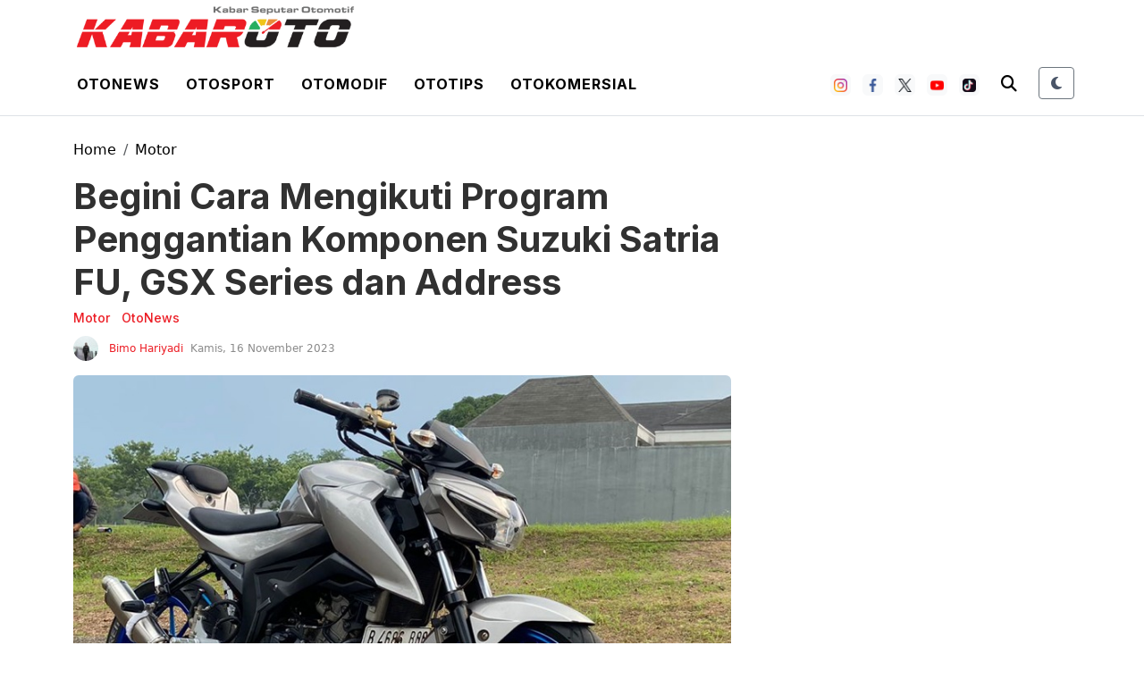

--- FILE ---
content_type: text/html; charset=UTF-8
request_url: https://kabaroto.com/post/read/begini-cara-mengikuti-program-penggantian-komponen-suzuki-satria-fu-gsx-series-dan-address
body_size: 15657
content:
<!DOCTYPE html>
<html lang="id" data-theme="light">
  <head>
      
    <title>Begini Cara Mengikuti Program Penggantian Komponen Suzuki Satria FU, GSX Series dan Address - kabaroto</title>
<meta content="index,follow" name="googlebot-news">
<meta content="index,follow" name="googlebot">
<meta name="robots" content="index, follow">
<meta name="robots" content="max-image-preview:large">
<meta name="theme-color" content="#333333">
<meta content="id" name="language">
<meta content="id" name="geo.country">
<meta http-equiv="content-language" content="In-Id">
<meta content="Indonesia" name="geo.placename">
<meta charset="utf-8">
<meta content="IE=edge,chrome=1" http-equiv="X-UA-Compatible">
<meta name="viewport" content="width=device-width, initial-scale=1.0">
<meta name="generator" content="AdminCI">
<meta name="alexaVerifyID" content="KxK0 bJ4CzT1MlLspWnXwc1NSc8">
<meta name="google-site-verification" content="Ecyit2pIq4nIwbi0AYGrIuTP3 LqDmPpds2hz qUugI">
<meta name="msvalidate.01" content="994E2C8E94E24C3A33B904D895E5238F">
<meta name="p:domain_verify" content="08d0b45bbc26ea03a4cd99c756eef871">
<meta name="yandex-verification" content="6698896205bb713f">
<meta property="fb:app_id" content="1111763040820335">
<meta property="fb:pages" content="658991920887873">
<meta property="og:site_name" content="kabaroto">
<meta property="article:modified_time" content="2023-11-16T11:03:26+07:00">
<meta property="article:published_time" content="2023-11-16T11:00:00+07:00">
<meta property="article:publisher" content="658991920887873">
<meta name="description" content="PT Suzuki Indomobil Sales  SIS  mengumumkan penarikan kembali untuk tiga model motornya, yaitu Satria FU, GSX series dan juga skutik Addres. Konsumen diminta  8230 ">
<meta name="keywords" content="Recall motor Suzuki, Suzuki umumkan recall untuk motor, Komponen motor Suzuki harus diganti, Penggantian komponen motor Suzuki">
<meta itemprop="image" content="https://cdn-jk01.kabaroto.com/media/a8/42/a1/a842a1c4181e838c6055505aae56a855.jpeg">
<meta property="og:description" content="PT Suzuki Indomobil Sales  SIS  mengumumkan penarikan kembali untuk tiga model motornya, yaitu Satria FU, GSX series dan juga skutik Addres. Konsumen diminta  8230 ">
<meta property="og:image" content="https://cdn-jk01.kabaroto.com/media/a8/42/a1/a842a1c4181e838c6055505aae56a855_800x450.jpeg">
<meta property="og:title" content="Begini Cara Mengikuti Program Penggantian Komponen Suzuki Satria FU, GSX Series dan Address">
<meta property="og:type" content="article">
<meta property="og:url" content="https://kabaroto.com/post/read/begini-cara-mengikuti-program-penggantian-komponen-suzuki-satria-fu-gsx-series-dan-address">
<meta property="og:updated_time" content="2023-11-16T11:03:26+07:00">
<meta name="twitter:card" content="summary_large_image">
<meta name="twitter:description" content="PT Suzuki Indomobil Sales  SIS  mengumumkan penarikan kembali untuk tiga model motornya, yaitu Satria FU, GSX series dan juga skutik Addres. Konsumen diminta  8230 ">
<meta name="twitter:image:src" content="https://cdn-jk01.kabaroto.com/media/a8/42/a1/a842a1c4181e838c6055505aae56a855_800x450.jpeg">
<meta name="twitter:title" content="Begini Cara Mengikuti Program Penggantian Komponen Suzuki Satria FU, GSX Series dan Address">
<meta name="twitter:url" content="https://kabaroto.com/post/read/begini-cara-mengikuti-program-penggantian-komponen-suzuki-satria-fu-gsx-series-dan-address">
<link href="https://kabaroto.com/themes/2024/img/logo/shortcut-icon.png" rel="shortcut icon">
<link href="https://kabaroto.com/themes/2024/img/logo/apple-touch-icon.png" rel="apple-touch-icon">
<link href="https://kabaroto.com/themes/2024/img/logo/apple-touch-icon-72x72.png" rel="apple-touch-icon" sizes="72x72">
<link href="https://kabaroto.com/themes/2024/img/logo/apple-touch-icon-114x114.png" rel="apple-touch-icon" sizes="114x114">
<link href="https://kabaroto.com/feed.xml" rel="alternate" title="Berita Otomotif Terkini dan Komunitas Otomotif Indonesia" type="application/rss+xml">
<link href="https://kabaroto.com/post/read/begini-cara-mengikuti-program-penggantian-komponen-suzuki-satria-fu-gsx-series-dan-address" rel="canonical">
<link rel="amphtml" href="https://kabaroto.com/post/amp/begini-cara-mengikuti-program-penggantian-komponen-suzuki-satria-fu-gsx-series-dan-address">
<script type="application/ld+json">{"@context":"http://schema.org","@type":"WebSite","url":"https://kabaroto.com/","description":"Menyajikan berita otomotif terkini seputar komunitas, modifikasi, event, produk, tips, harga mobil dan motor terbaru dari dalam maupun luar negeri.","headline":"Berita Otomotif Terkini dan Komunitas Otomotif Indonesia","publisher":{"@type":"Organization","name":"kabaroto","logo":{"@type":"ImageObject","url":"https://kabaroto.com/themes/2024/img/logo/logo.png"}},"name":"kabaroto","potentialAction":{"@type":"SearchAction","target":"https://kabaroto.com/search?q={search_term_string}","query-input":"required name=search_term_string"}}</script>
<script type="application/ld+json">{"@context":"http://schema.org","@type":"NewsArticle","author":{"@type":"Person","name":"Bimo Hariyadi","url":"https://kabaroto.com/user/bimo"},"dateModified":"2023-11-16T11:03:26+07:00","datePublished":"2023-11-16T11:00:00+07:00","description":"PT Suzuki Indomobil Sales  SIS  mengumumkan penarikan kembali untuk tiga model motornya, yaitu Satria FU, GSX series dan juga skutik Addres. Konsumen diminta untuk datang ke bengkel resmi, nantinya akan diiganti beberapa komponen secara gratis. Komponen apa saja yang akan diganti dan bagaimana cara mendaftarnya  simak ulasan berikut.","headline":"Begini Cara Mengikuti Program Penggantian Komponen Suzuki Satria FU, GSX Series dan Address","image":{"@type":"ImageObject","url":"https://cdn-jk01.kabaroto.com/media/a8/42/a1/a842a1c4181e838c6055505aae56a855_800x450.jpeg","height":450,"width":800},"thumbnailUrl":"https://cdn-jk01.kabaroto.com/media/a8/42/a1/a842a1c4181e838c6055505aae56a855_800x450.jpeg","articleBody":"KabarOto.com - PT Suzuki Indomobil Sales (SIS) mengumumkan penarikan kembali untuk tiga model motornya, yaitu Satria FU, GSX series dan juga skutik Addres. Konsumen diminta untuk datang ke bengkel resmi, nantinya akan diiganti beberapa komponen secara gratis. Komponen apa saja yang akan diganti dan bagaimana cara mendaftarnya? simak ulasan berikut.\r\nPenggantian komponen Suzuki Satria FU 150 meliputi clutch release, GSX Series bolt set engine mounting dan Address ada empat, cranckshaft, generator rotor, horn switch dan stater switch.\r\n\r\nRecall Satria FU berlaku untuk produksi Januari 2016 sampai Februari 2017, dan Oktober 2017 hingga Juni 2018. Lalu GSX produksi Desember 2016 sampai Maret 2018. Sementara Address produksi Oktober 2014 hingga Agustus 2019.\r\n\r\nBolt set engine mounting Suzuki GSX-S150 (Foto: KabarOto)\r\n\r\n \r\nCara untuk mengikuti program ini, pertama melakukan pengecekan VIN kendaraan di www.suzuki.co.id. Caranya masuk ke menu Maintenance, kemudian pilih &ldquo;Suzuki Product Quality Update&rdquo;.\r\nSelanjutnya konsumen akan diminta mengisi 17 digit nomor rangka/ VIN, nama, serta nomor telepon. Setelah itu bisa dihubungi jam berapa di hari apa.\r\nJika ingin melakukan dengan cepat bisa menghubungi Halo Suzuki di nomor 0800 1100 800 dan menyebutkan 17 digit nomor rangka kendaraan. KabarOto.com pun mengikutinya, dengan menghubungi nomor di atas, untuk GSX-S150 produksi 2017.\r\nJika kendaraan sudah terkonfirmasi termasuk ke dalam program Product Quality Update, pelanggan bisa datang langsung ke bengkel resmi Suzuki terdekat. Proses pengerjaan 30 menit sampai 1 jam.\r\nKabarOto.com pun mengikuti program ini, membawa Suzuki GSX-S150 buatan tahun 2017. Menggunakan layanan Halo Suzuki. Saat itu juga menentukan jadwal, keesokannya mendatangi bengkel, dan dilakukan penggantian untuk komponen di atas. Hanya memakan waktu kurang lebih 30 menit saja.\r\n\r\nVictor Assani - 2W Service Area Section Head PT SIS ketika mengatakan, Suzuki mengingatkan pelanggan yang belum datang ke bengkel untuk segera mengganti komponen tersebut. \"Tidak ada waktu spesifik sampai kapan, jadi masih terbuka untuk customer,\" terangnya.\r\n ","publisher":{"@type":"Organization","logo":{"@type":"ImageObject","url":"https://kabaroto.com/themes/2024/img/logo/shortcut-icon.png","width":192,"height":60},"name":"kabaroto"},"mainEntityOfPage":"https://kabaroto.com/post/read/begini-cara-mengikuti-program-penggantian-komponen-suzuki-satria-fu-gsx-series-dan-address","name":"Begini Cara Mengikuti Program Penggantian Komponen Suzuki Satria FU, GSX Series dan Address","url":"https://kabaroto.com/post/read/begini-cara-mengikuti-program-penggantian-komponen-suzuki-satria-fu-gsx-series-dan-address","dateCreated":"2023-11-16T10:30:51+07:00"}</script>
<script type="application/ld+json">{"@context":"http://schema.org","@type":"BreadcrumbList","itemListElement":[{"@type":"ListItem","position":1,"name":"Home","item":"https://kabaroto.com/"},{"@type":"ListItem","position":3,"name":"OtoNews","item":"https://kabaroto.com/post/category/otonews"},{"@type":"ListItem","position":3,"name":"Motor","item":"https://kabaroto.com/post/category/motor"}]}</script>

    <!-- Import Google Font -->
    <link rel="preconnect" href="https://fonts.googleapis.com">
    <link rel="preconnect" href="https://fonts.gstatic.com" crossorigin>
    <!-- Roboto -->
    <link href="https://fonts.googleapis.com/css2?family=Roboto:wght@100;300;400;500;700;900&display=swap" rel="stylesheet">
    <!-- Poppins -->
    <link href="https://fonts.googleapis.com/css2?family=Poppins:wght@100;200;300;400;500;600;700;800;900&display=swap" rel="stylesheet">
    <!-- Newsreader -->
    <link href="https://fonts.googleapis.com/css2?family=Newsreader:wght@200;300;400;500;600;700;800&display=swap" rel="stylesheet">
    
    <!-- Import Font Awesome -->
    <link rel="stylesheet" href="https://cdnjs.cloudflare.com/ajax/libs/font-awesome/6.4.0/css/all.min.css" integrity="sha512-iecdLmaskl7CVkqkXNQ/ZH/XLlvWZOJyj7Yy7tcenmpD1ypASozpmT/E0iPtmFIB46ZmdtAc9eNBvH0H/ZpiBw==" crossorigin="anonymous" referrerpolicy="no-referrer" />
    
    <!-- Import Animate CSS -->
    <link rel="stylesheet" href="https://kabaroto.com//themes/2024/css/animate/animate.min.css" />
	
	  <!-- Import Hamburgers CSS -->
    <link rel="stylesheet" href="https://kabaroto.com//themes/2024/css/hamburgers/hamburgers.css" />

    <!-- Import Bootstrap v5 CSS -->
    <link rel="stylesheet" href="https://kabaroto.com//themes/2024/css/bootstrap/bootstrap.min.css" />

    <!-- Import Owl Carousel CSS -->
    <link rel="stylesheet" href="https://kabaroto.com//themes/2024/css/owlcarousel/owl.carousel.min.css" />
    <link rel="stylesheet" href="https://kabaroto.com//themes/2024/css/owlcarousel/owl.theme.default.min.css" />

    <!-- Import Fancybox -->
    <link rel="stylesheet" href="https://cdn.jsdelivr.net/npm/@fancyapps/ui@4.0/dist/fancybox.css" />
    
    <!-- Import CSS -->
    <link rel="stylesheet" href="https://kabaroto.com//themes/2024/css/style-2.css?updated=1769354630"/>

    <!-- Import Dark Mode CSS -->
    <link rel="stylesheet" href="https://kabaroto.com//themes/2024/css/dark-mode.css?updated=1769354630"/>

    <!-- instagram -->
    <script async defer src="//platform.instagram.com/en_US/embeds.js"></script>

    <!-- Facebook Pixel Code -->
    <script>
      !function(f,b,e,v,n,t,s){if(f.fbq)return;n=f.fbq=function(){n.callMethod?
        n.callMethod.apply(n,arguments):n.queue.push(arguments)};if(!f._fbq)f._fbq=n;
        n.push=n;n.loaded=!0;n.version='2.0';n.queue=[];t=b.createElement(e);t.async=!0;
        t.src=v;s=b.getElementsByTagName(e)[0];s.parentNode.insertBefore(t,s)}(window,
        document,'script','https://connect.facebook.net/en_US/fbevents.js');
      fbq('init', '1657360794546430'); // Insert your pixel ID here.
      fbq('track', 'PageView');
    </script>
    <noscript><img height="1" width="1" style="display:none" src="https://www.facebook.com/tr?id=1657360794546430&ev=PageView&noscript=1" /></noscript>
    <!-- DO NOT MODIFY -->
    <!-- End Facebook Pixel Code -->

    <!-- Google Tag Manager -->
<script>(function(w,d,s,l,i){w[l]=w[l]||[];w[l].push({'gtm.start':
new Date().getTime(),event:'gtm.js'});var f=d.getElementsByTagName(s)[0],
j=d.createElement(s),dl=l!='dataLayer'?'&l='+l:'';j.async=true;j.src=
'https://www.googletagmanager.com/gtm.js?id='+i+dl;f.parentNode.insertBefore(j,f);
})(window,document,'script','dataLayer','GTM-TB7KTJR8');</script>
<!-- End Google Tag Manager -->

<script async src="https://pagead2.googlesyndication.com/pagead/js/adsbygoogle.js?client=ca-pub-5861948137952215"
     crossorigin="anonymous"></script>

<!-- Google tag (gtag.js) -->
<script async src="https://www.googletagmanager.com/gtag/js?id=G-11DE1P73YY"></script>
<script>
  window.dataLayer = window.dataLayer || [];
  function gtag(){dataLayer.push(arguments);}
  gtag('js', new Date());

  gtag('config', 'G-11DE1P73YY');
</script>

<script async type="application/javascript"
        src="https://news.google.com/swg/js/v1/swg-basic.js"></script>
<script>
  (self.SWG_BASIC = self.SWG_BASIC || []).push( basicSubscriptions => {
    basicSubscriptions.init({
      type: "NewsArticle",
      isPartOfType: ["Product"],
      isPartOfProductId: "CAowne69DA:openaccess",
      clientOptions: { theme: "light", lang: "id" },
    });
  });
</script>
  </head>
  <body>

    <!-- Google Tag Manager (noscript) -->
    <noscript><iframe src="https://www.googletagmanager.com/ns.html?id=GTM-TB7KTJR8"
    height="0" width="0" style="display:none;visibility:hidden"></iframe></noscript>
    <!-- End Google Tag Manager (noscript) -->

        <!-- Navbar Header -->
    <header id="nav-header">
      <div id="header-logo" class="d-none d-lg-block">
        <div class="container px-2">
          <div class="d-flex">
            <a class="navbar-brand d-inline-flex me-0" href="/">
              <img src="https://kabaroto.com//themes/2024/img/logo/logo.png" alt="" srcset="" width="auto" height="60" class="theme-logo" data-light-src="https://kabaroto.com//themes/2024/img/logo/logo.png" data-dark-src="https://kabaroto.com//themes/2024/img/logo/ko-w.png">
            </a>
          </div>

        </div>
      </div>
      <nav id="header-top" class="navbar navbar-expand-lg navbar-light white top-0 border-bottom">
        <div class="container px-2">
          <div class="d-flex justify-content-between w-100 px-lg-0 align-items-center">
            <div class="d-inline-flex d-lg-none align-items-center py-2 h-100">
              <button id="btn-nav-header" class="hamburger hamburger--slider" type="button">
                <span class="hamburger-box">
                  <span class="hamburger-inner"></span>
                </span>
              </button>
            </div>
            <a class="navbar-brand d-inline-flex me-0 d-lg-none" href="/">
              <img src="https://kabaroto.com//themes/2024/img/logo/logo.png" alt="" srcset="" width="auto" height="36" class="theme-logo" data-light-src="https://kabaroto.com//themes/2024/img/logo/logo.png" data-dark-src="https://kabaroto.com//themes/2024/img/logo/ko-w.png">
            </a>
            <div class="d-none d-lg-inline-flex">
              <ul class="list-unstyled list-inline mb-0">
                <li class="list-inline-item">
                  <div class="btn-dropdown-otonews py-3 px-2">

                    <a href="https://kabaroto.com/post/category/otonews" class="text-black text-uppercase fw-700 text-decoration-none inter ls-1">Otonews</a>

                    <section id="dropdown-menu-otonews" class="border-1 border-bottom black">
                      <div class="container px-2">
                        <ul class="list-unstyled list-inline mb-0 d-inline-block">
                          <li class="list-inline-item"><a href="https://kabaroto.com/post/category/mobil" class="d-inline-block py-2 px-2 text-white text-uppercase fw-600 text-decoration-none inter">Mobil</a></li>
                          <li class="list-inline-item"><a href="https://kabaroto.com/post/category/motor" class="d-inline-block py-2 px-2 text-white text-uppercase fw-600 text-decoration-none inter">Motor</a></li>
                          <li class="list-inline-item"><a href="https://kabaroto.com/post/category/konsep" class="d-inline-block py-2 px-2 text-white text-uppercase fw-600 text-decoration-none inter">Konsep</a></li>
                          <li class="list-inline-item"><a href="https://kabaroto.com/post/category/event" class="d-inline-block py-2 px-2 text-white text-uppercase fw-600 text-decoration-none inter">Event</a></li>
                          <li class="list-inline-item"><a href="https://kabaroto.com/post/category/eksekutif" class="d-inline-block py-2 px-2 text-white text-uppercase fw-600 text-decoration-none inter">Eksekutif</a></li>
                          <li class="list-inline-item"><a href="https://kabaroto.com/post/category/jip" class="d-inline-block py-2 px-2 text-white text-uppercase fw-600 text-decoration-none inter">Jip</a></li>
                        </ul>
                      </div>
                    </section>

                  </div>
                </li>
                <li class="list-inline-item">
                  <div class="btn-dropdown-otosport py-3 px-2">

                    <a href="https://kabaroto.com/post/category/otosport" class="text-black text-uppercase fw-700 text-decoration-none inter ls-1">Otosport</a>

                    <section id="dropdown-menu-otosport" class="border-1 border-bottom black">
                      <div class="container px-2">
                        <ul class="list-unstyled list-inline mb-0 d-inline-block">
                          <li class="list-inline-item"><a href="https://kabaroto.com/post/category/formula-one" class="d-inline-block py-2 px-2 text-white text-uppercase fw-600 text-decoration-none inter">Formula One</a></li>
                          <li class="list-inline-item"><a href="https://kabaroto.com/post/category/motogp" class="d-inline-block py-2 px-2 text-white text-uppercase fw-600 text-decoration-none inter">MotoGP</a></li>
                          <li class="list-inline-item"><a href="https://kabaroto.com/post/category/reli" class="d-inline-block py-2 px-2 text-white text-uppercase fw-600 text-decoration-none inter">Reli</a></li>
                          <li class="list-inline-item"><a href="https://kabaroto.com/post/category/internasional" class="d-inline-block py-2 px-2 text-white text-uppercase fw-600 text-decoration-none inter">Internasional</a></li>
                          <li class="list-inline-item"><a href="https://kabaroto.com/post/category/nasional" class="d-inline-block py-2 px-2 text-white text-uppercase fw-600 text-decoration-none inter">Nasional</a></li>
                        </ul>
                      </div>
                    </section>

                  </div>
                </li>
                <li class="list-inline-item">
                  <div class="btn-dropdown-otomodif py-3 px-2">

                    <a href="https://kabaroto.com/post/category/otomodif" class="text-black text-uppercase fw-700 text-decoration-none inter ls-1">Otomodif</a>

                    <section id="dropdown-menu-otomodif" class="border-1 border-bottom black">
                      <div class="container px-2">
                        <ul class="list-unstyled list-inline mb-0 d-inline-block">
                          <li class="list-inline-item"><a href="https://kabaroto.com/post/category/komunitas-mobil" class="d-inline-block py-2 px-2 text-white text-uppercase fw-600 text-decoration-none inter">Custom Mobil</a></li>
                          <li class="list-inline-item"><a href="https://kabaroto.com/post/category/komunitas-motor" class="d-inline-block py-2 px-2 text-white text-uppercase fw-600 text-decoration-none inter">Custom Motor</a></li>
                          <li class="list-inline-item"><a href="https://kabaroto.com/post/category/restorasi" class="d-inline-block py-2 px-2 text-white text-uppercase fw-600 text-decoration-none inter">Restorasi</a></li>
                        </ul>
                      </div>
                    </section>

                  </div>
                </li>
                <li class="list-inline-item">
                  <div class="btn-dropdown-ototips py-3 px-2">

                    <a href="https://kabaroto.com/post/category/ototips" class="text-black text-uppercase fw-700 text-decoration-none inter ls-1">Ototips</a>

                    <section id="dropdown-menu-ototips" class="border-1 border-bottom black">
                      <div class="container px-2">
                        <ul class="list-unstyled list-inline mb-0 d-inline-block">
                          <li class="list-inline-item"><a href="https://kabaroto.com/post/category/tips-mobil" class="d-inline-block py-2 px-2 text-white text-uppercase fw-600 text-decoration-none inter">Tips Mobil</a></li>
                          <li class="list-inline-item"><a href="https://kabaroto.com/post/category/tips-motor" class="d-inline-block py-2 px-2 text-white text-uppercase fw-600 text-decoration-none inter">Tips Motor</a></li>
                          <li class="list-inline-item"><a href="https://kabaroto.com/post/category/bengkel-mobil" class="d-inline-block py-2 px-2 text-white text-uppercase fw-600 text-decoration-none inter">Bengkel Mobil</a></li>
                          <li class="list-inline-item"><a href="https://kabaroto.com/post/category/bengkel-motor" class="d-inline-block py-2 px-2 text-white text-uppercase fw-600 text-decoration-none inter">Bengkel Motor</a></li>
                        </ul>
                      </div>
                    </section>

                  </div>
                </li>
                <li class="list-inline-item">
                  <div class="btn-dropdown-otokomersial py-3 px-2">

                    <a href="https://kabaroto.com/post/category/otokomersial" class="text-black text-uppercase fw-700 text-decoration-none inter ls-1">Otokomersial</a>

                  </div>
                </li>
              </ul>

            </div>
            <div class="d-inline-flex flex-row align-items-center">
              <div class="d-none d-lg-inline-flex flex-row align-items-center me-2">
                <ul class="list-unstyled list-inline mb-0 social-media-header-list">
                  <li class="list-inline-item me-2"><a target="_blank" href="https://www.instagram.com/kabarotocom/" class="py-1 px-1 btn btn-white border-0 bg-light"><img src="https://kabaroto.com//themes/2024/img/icon-sosmed/ico-ig.png" alt="" srcset="" width="15" height="15"></a></li>
                  <li class="list-inline-item me-2"><a target="_blank" href="https://www.facebook.com/kabarotocom" class="py-1 px-1 btn btn-white border-0 bg-light"><img src="https://kabaroto.com//themes/2024/img/icon-sosmed/ico-fb.png" alt="" srcset="" width="15" height="15"></a></li>
                  <li class="list-inline-item me-2"><a target="_blank" href="https://twitter.com/kabarotocom" class="py-1 px-1 btn btn-white border-0 bg-light"><img src="https://kabaroto.com//themes/2024/img/icon-sosmed/ico-tw.png" alt="" srcset="" width="15" height="15"></a></li>
                  <li class="list-inline-item me-2"><a target="_blank" href="https://www.youtube.com/channel/UClPN_6a-bqQctr-L0-Naxew/featured" class="py-1 px-1 btn btn-white border-0 bg-light"><img src="https://kabaroto.com//themes/2024/img/icon-sosmed/ico-yt.png" alt="" srcset="" width="15" height="15"></a></li>
                  <li class="list-inline-item me-2"><a target="_blank" href="https://www.tiktok.com/@kabarotocom" class="py-1 px-1 btn btn-white border-0 bg-light"><img src="https://kabaroto.com//themes/2024/img/icon-sosmed/ico-tt.png" alt="" srcset="" width="15" height="15"></a></li>
                </ul>
              </div>

              <div class="d-inline-flex">
                <div class="search-mobile d-inline-flex">
                  <button type="button" class="py-2 px-2 d-inline-block bg-transparent border-0" data-bs-toggle="modal" data-bs-target="#modalSearch">
                    <i class="fas fa-search theme-text-color" style="font-size: 18px;"></i>
                  </button>
                </div>
  
                <!-- Theme Toggle Button -->
                <div class="d-inline-flex ms-3">
                  <button id="theme-toggle" class="btn btn-sm btn-outline-secondary theme-toggle-btn" title="Toggle Dark Mode">
                    <div class="theme-icon">
                      <i class="fas fa-moon moon-icon"></i>
                      <i class="fas fa-sun sun-icon d-none"></i>
                    </div>
                  </button>
                </div>
              </div>
            </div>
          </div>
        </div>
      </nav>
      <nav id="header-top-mobile" class="navbar navbar-expand-lg navbar-light white d-lg-none border border-bottom">
        <div class="container px-2">
          <div class="d-flex justify-content-between w-100 px-lg-0 align-items-center">
            <div class="d-inline-flex d-lg-none align-items-center py-2 h-100">
              <button id="btn-nav-header-mobile" class="hamburger hamburger--slider" type="button">
                <span class="hamburger-box">
                  <span class="hamburger-inner"></span>
                </span>
              </button>
            </div>
            <a class="navbar-brand d-inline-flex me-0" href="/">
              <img src="https://kabaroto.com//themes/2024/img/logo/logo.png" alt="" srcset="" width="auto" height="36" class="theme-logo" data-light-src="https://kabaroto.com//themes/2024/img/logo/logo.png" data-dark-src="https://kabaroto.com//themes/2024/img/logo/ko-w.png">
            </a>
            <div class="search-top d-none d-lg-inline-flex">
              <form action="https://kabaroto.com/search" method="POST" accept-charset="utf-8" enctype="multipart/form-data">
                <input type="hidden" name="csrf_test_name" value="bb8d39769a04a39aec7e6aaf3ce96101">                <input class="roboto py-2 px-3" type="text" name="q">
                <input type="text" class="roboto py-2 px-3" placeholder="Cari Berita" name="q" />
                <button type="submit" class="py-2 px-4 d-inline-block">
                  <i class="fas fa-search theme-text-color" style="font-size: 16px;"></i>
                </button>
              </form>
            </div>

            <div class="d-inline-flex d-lg-none">
              <div class="search-mobile d-inline-flex d-lg-none">
                <button type="button" class="py-2 px-2 d-inline-block bg-transparent border-0" data-bs-toggle="modal" data-bs-target="#modalSearch">
                  <i class="fas fa-search theme-text-color" style="font-size: 16px;"></i>
                </button>
              </div>

              <!-- Mobile Theme Toggle Button -->
              <div class="d-inline-flex d-lg-none ms-2">
                <button id="theme-toggle-mobile" class="btn btn-sm btn-outline-secondary theme-toggle-btn" title="Toggle Dark Mode">
                  <div class="theme-icon">
                    <i class="fas fa-moon moon-icon"></i>
                    <i class="fas fa-sun sun-icon d-none"></i>
                  </div>
                </button>
              </div>
            </div>
          </div>
        </div>
      </nav>
      <nav id="header-menu" class="navbar navbar-expand-lg navbar-light white d-none">
        <div class="container px-2">
          <div class="d-flex justify-content-between align-items-center w-100 px-0">
            <a id="logo-header-menu" class="navbar-brand d-none d-lg-inline-flex me-0" href="https://kabaroto.com/">
              <img src="https://kabaroto.com//themes/2024/img/logo/logo.png" alt="" srcset="" width="auto" height="36" class="theme-logo" data-light-src="https://kabaroto.com//themes/2024/img/logo/logo.png" data-dark-src="https://kabaroto.com//themes/2024/img/logo/ko-w.png">
            </a>

            <ul class="list-unstyled list-inline mb-0">
              <li class="list-inline-item">
                <div class="btn-dropdown-otonews py-3 px-2">

                  <a href="https://kabaroto.com/post/category/otonews" class="text-black text-uppercase fw-700 text-decoration-none inter ls-1">Otonews</a>

                  <section id="dropdown-menu-otonews" class="border-1 border-bottom black">
                    <div class="container px-2 text-center">
                      <ul class="list-unstyled list-inline mb-0 d-inline-block">
                        <li class="list-inline-item"><a href="https://kabaroto.com/post/category/mobil" class="d-inline-block py-2 px-2 text-white text-uppercase fw-600 text-decoration-none inter">Mobil</a></li>
                        <li class="list-inline-item"><a href="https://kabaroto.com/post/category/motor" class="d-inline-block py-2 px-2 text-white text-uppercase fw-600 text-decoration-none inter">Motor</a></li>
                        <li class="list-inline-item"><a href="https://kabaroto.com/post/category/konsep" class="d-inline-block py-2 px-2 text-white text-uppercase fw-600 text-decoration-none inter">Konsep</a></li>
                        <li class="list-inline-item"><a href="https://kabaroto.com/post/category/event" class="d-inline-block py-2 px-2 text-white text-uppercase fw-600 text-decoration-none inter">Event</a></li>
                        <li class="list-inline-item"><a href="https://kabaroto.com/post/category/eksekutif" class="d-inline-block py-2 px-2 text-white text-uppercase fw-600 text-decoration-none inter">Eksekutif</a></li>
                        <li class="list-inline-item"><a href="https://kabaroto.com/post/category/jip" class="d-inline-block py-2 px-2 text-white text-uppercase fw-600 text-decoration-none inter">Jip</a></li>
                      </ul>
                    </div>
                  </section>

                </div>
              </li>
              <li class="list-inline-item">
                <div class="btn-dropdown-otosport py-3 px-2">

                  <a href="https://kabaroto.com/post/category/otosport" class="text-black text-uppercase fw-700 text-decoration-none inter ls-1">Otosport</a>

                  <section id="dropdown-menu-otosport" class="border-1 border-bottom black">
                    <div class="container px-2 text-center">
                      <ul class="list-unstyled list-inline mb-0 d-inline-block">
                        <li class="list-inline-item"><a href="https://kabaroto.com/post/category/formula-one" class="d-inline-block py-2 px-2 text-white text-uppercase fw-600 text-decoration-none inter">Formula One</a></li>
                        <li class="list-inline-item"><a href="https://kabaroto.com/post/category/motogp" class="d-inline-block py-2 px-2 text-white text-uppercase fw-600 text-decoration-none inter">MotoGP</a></li>
                        <li class="list-inline-item"><a href="https://kabaroto.com/post/category/reli" class="d-inline-block py-2 px-2 text-white text-uppercase fw-600 text-decoration-none inter">Reli</a></li>
                        <li class="list-inline-item"><a href="https://kabaroto.com/post/category/internasional" class="d-inline-block py-2 px-2 text-white text-uppercase fw-600 text-decoration-none inter">Internasional</a></li>
                        <li class="list-inline-item"><a href="https://kabaroto.com/post/category/nasional" class="d-inline-block py-2 px-2 text-white text-uppercase fw-600 text-decoration-none inter">Nasional</a></li>
                      </ul>
                    </div>
                  </section>

                </div>
              </li>
              <li class="list-inline-item">
                <div class="btn-dropdown-otomodif py-3 px-2">

                  <a href="https://kabaroto.com/post/category/otomodif" class="text-black text-uppercase fw-700 text-decoration-none inter ls-1">Otomodif</a>

                  <section id="dropdown-menu-otomodif" class="border-1 border-bottom black">
                    <div class="container px-2 text-center">
                      <ul class="list-unstyled list-inline mb-0 d-inline-block">
                        <li class="list-inline-item"><a href="https://kabaroto.com/post/category/komunitas-mobil" class="d-inline-block py-2 px-2 text-white text-uppercase fw-600 text-decoration-none inter">Custom Mobil</a></li>
                        <li class="list-inline-item"><a href="https://kabaroto.com/post/category/komunitas-motor" class="d-inline-block py-2 px-2 text-white text-uppercase fw-600 text-decoration-none inter">Custom Motor</a></li>
                        <li class="list-inline-item"><a href="https://kabaroto.com/post/category/restorasi" class="d-inline-block py-2 px-2 text-white text-uppercase fw-600 text-decoration-none inter">Restorasi</a></li>
                      </ul>
                    </div>
                  </section>

                </div>
              </li>
              <li class="list-inline-item">
                <div class="btn-dropdown-ototips py-3 px-2">

                  <a href="https://kabaroto.com/post/category/ototips" class="text-black text-uppercase fw-700 text-decoration-none inter ls-1">Ototips</a>

                  <section id="dropdown-menu-ototips" class="border-1 border-bottom black">
                    <div class="container px-2 text-center">
                      <ul class="list-unstyled list-inline mb-0 d-inline-block">
                        <li class="list-inline-item"><a href="https://kabaroto.com/post/category/tips-mobil" class="d-inline-block py-2 px-2 text-white text-uppercase fw-600 text-decoration-none inter">Tips Mobil</a></li>
                        <li class="list-inline-item"><a href="https://kabaroto.com/post/category/tips-motor" class="d-inline-block py-2 px-2 text-white text-uppercase fw-600 text-decoration-none inter">Tips Motor</a></li>
                        <li class="list-inline-item"><a href="https://kabaroto.com/post/category/bengkel-mobil" class="d-inline-block py-2 px-2 text-white text-uppercase fw-600 text-decoration-none inter">Bengkel Mobil</a></li>
                        <li class="list-inline-item"><a href="https://kabaroto.com/post/category/bengkel-motor" class="d-inline-block py-2 px-2 text-white text-uppercase fw-600 text-decoration-none inter">Bengkel Motor</a></li>
                      </ul>
                    </div>
                  </section>

                </div>
              </li>
              <li class="list-inline-item">
                <div class="btn-dropdown-otokomersial py-3 px-2">

                  <a href="https://kabaroto.com/post/category/otokomersial" class="text-black text-uppercase fw-700 text-decoration-none inter ls-1">Otokomersial</a>

                </div>
              </li>
            </ul>
            <div class="d-inline-flex flex-row align-items-center">
              <div class="d-none d-lg-inline-flex flex-row align-items-center me-2">
                <ul class="list-unstyled list-inline mb-0 social-media-header-list">
                  <li class="list-inline-item me-2"><a target="_blank" href="https://www.instagram.com/kabarotocom/" class="py-1 px-1 btn btn-white border-0 bg-light"><img src="https://kabaroto.com//themes/2024/img/icon-sosmed/ico-ig.png" alt="" srcset="" width="15" height="15"></a></li>
                  <li class="list-inline-item me-2"><a target="_blank" href="https://www.facebook.com/kabarotocom" class="py-1 px-1 btn btn-white border-0 bg-light"><img src="https://kabaroto.com//themes/2024/img/icon-sosmed/ico-fb.png" alt="" srcset="" width="15" height="15"></a></li>
                  <li class="list-inline-item me-2"><a target="_blank" href="https://twitter.com/kabarotocom" class="py-1 px-1 btn btn-white border-0 bg-light"><img src="https://kabaroto.com//themes/2024/img/icon-sosmed/ico-tw.png" alt="" srcset="" width="15" height="15"></a></li>
                  <li class="list-inline-item me-2"><a target="_blank" href="https://www.youtube.com/channel/UClPN_6a-bqQctr-L0-Naxew/featured" class="py-1 px-1 btn btn-white border-0 bg-light"><img src="https://kabaroto.com//themes/2024/img/icon-sosmed/ico-yt.png" alt="" srcset="" width="15" height="15"></a></li>
                  <li class="list-inline-item me-2"><a target="_blank" href="https://www.tiktok.com/@kabarotocom" class="py-1 px-1 btn btn-white border-0 bg-light"><img src="https://kabaroto.com//themes/2024/img/icon-sosmed/ico-tt.png" alt="" srcset="" width="15" height="15"></a></li>
                </ul>
              </div>

              <!-- Header Menu Theme Toggle Button -->
              <div class="d-none d-lg-inline-flex me-3">
                <button id="theme-toggle-header-menu" class="btn btn-sm btn-outline-secondary theme-toggle-btn" title="Toggle Dark Mode">
                  <div class="theme-icon">
                    <i class="fas fa-moon moon-icon"></i>
                    <i class="fas fa-sun sun-icon d-none"></i>
                  </div>
                </button>
              </div>

              <div class="search-mobile d-inline-flex">
                <button type="button" class="py-2 px-2 d-inline-block bg-transparent border-0" data-bs-toggle="modal" data-bs-target="#modalSearch">
                  <i class="fas fa-search theme-text-color" style="font-size: 18px;"></i>
                </button>
              </div>
            </div>
          </div>
        </div>
      </nav>
      <nav id="nav-header-mobile" class="navbar navbar-expand-lg navbar-light white d-block d-lg-none">
        <div class="container-fluid h-100">
          <div class="d-flex w-100 flex-column h-100">
            <ul class="list-unstyled mb-0">
              <li class="mb-3">
                <a href="https://kabaroto.com/post/category/otonews" class="fs-14 py-1 px-2 text-color-title text-uppercase text-decoration-none inter fw-700 ls-1">
                  <img src="https://kabaroto.com//themes/2024/img/icon-menu/otonews.svg" alt="" width="18" height="18" class="me-2 theme-switchable-icon" data-light-src="https://kabaroto.com//themes/2024/img/icon-menu/otonews.svg" data-dark-src="https://kabaroto.com//themes/2024/img/icon-menu/otonews-w.svg">
                  Otonews
                </a>
              </li>
              <li class="mb-3">
                <a href="https://kabaroto.com/post/category/otosport" class="fs-14 py-1 px-2 text-color-title text-uppercase text-decoration-none inter fw-700 ls-1">
                  <img src="https://kabaroto.com//themes/2024/img/icon-menu/otosport.svg" alt="" width="18" height="18" class="me-2 theme-switchable-icon" data-light-src="https://kabaroto.com//themes/2024/img/icon-menu/otosport.svg" data-dark-src="https://kabaroto.com//themes/2024/img/icon-menu/otosport-w.svg">
                  Otosport
                </a>
              </li>
              <li class="mb-3">
                <a href="https://kabaroto.com/post/category/otomodif" class="fs-14 py-1 px-2 text-color-title text-uppercase text-decoration-none inter fw-700 ls-1">
                  <img src="https://kabaroto.com//themes/2024/img/icon-menu/otomodif.svg" alt="" width="18" height="18" class="me-2 theme-switchable-icon" data-light-src="https://kabaroto.com//themes/2024/img/icon-menu/otomodif.svg" data-dark-src="https://kabaroto.com//themes/2024/img/icon-menu/otomodif-w.svg">
                  Otomodif
                </a>
              </li>
              <li class="mb-3">
                <a href="https://kabaroto.com/post/category/ototips" class="fs-14 py-1 px-2 text-color-title text-uppercase text-decoration-none inter fw-700 ls-1">
                  <img src="https://kabaroto.com//themes/2024/img/icon-menu/ototips.svg" alt="" width="18" height="18" class="me-2 theme-switchable-icon" data-light-src="https://kabaroto.com//themes/2024/img/icon-menu/ototips.svg" data-dark-src="https://kabaroto.com//themes/2024/img/icon-menu/ototips-w.svg">
                  Ototips
                </a>
              </li>
              <li class="mb-3">
                <a href="https://kabaroto.com/post/category/otokomersial" class="fs-14 py-1 px-2 text-color-title text-uppercase text-decoration-none inter fw-700 ls-1">
                  <img src="https://kabaroto.com//themes/2024/img/icon-menu/otokomersial.svg" alt="" width="18" height="18" class="me-2 theme-switchable-icon" data-light-src="https://kabaroto.com//themes/2024/img/icon-menu/otokomersial.svg" data-dark-src="https://kabaroto.com//themes/2024/img/icon-menu/otokomersial-w.svg">
                  Otokomersial
                </a>
              </li>
              <!-- <li class="mb-3">
                <a href="#collapseGaleri" class="fs-14 py-1 px-2 text-color-title text-uppercase text-decoration-none inter fw-300 ls-1" data-bs-toggle="collapse" role="button" aria-expanded="false" aria-controls="collapseGaleri">
                  <img src="https://kabaroto.com//themes/2024/img/icon-menu/otokomersial.png" alt="" width="18" height="18" class="me-2">
                  Otokomersial
                </a>
                <div class="collapse" id="collapseGaleri">
                  <div class="card card-body border-0 pb-0">
                    <ul class="mb-0 list-style-dics ps-3">
                      <li class="mb-3"><a href="https://kabaroto.com/post/category/infografis" class="fs-12 d-inline-block py-1 px-2 text-color-title text-uppercase text-decoration-none inter fw-300 ls-1">Infografis</a></li>
                      <li class="mb-3"><a href="https://kabaroto.com/post/category/video" class="fs-12 d-inline-block py-1 px-2 text-color-title text-uppercase text-decoration-none inter fw-300 ls-1">Video</a></li>
                      <li class="mb-3"><a href="https://kabaroto.com/post/category/foto" class="fs-12 d-inline-block py-1 px-2 text-color-title text-uppercase text-decoration-none inter fw-300 ls-1">Foto</a></li>
                    </ul>
                  </div>
                </div>
              </li> -->
              <!-- <li class="mb-3">
                <a href="https://kabaroto.com/post/category/hiburan-gaya-hidup" class="fs-14 py-1 px-2 text-color-title text-uppercase text-decoration-none inter fw-300 ls-1">
                  <img src="https://kabaroto.com//themes/2024/img/icon-menu/ototren.png" alt="" width="18" height="18" class="me-2">
                  Ototren
                </a>
              </li>
              <li class="mb-3">
                <a href="https://kabaroto.com/post/category/merah-putih-kasih" class="fs-14 py-1 px-2 text-color-title text-uppercase text-decoration-none inter fw-300 ls-1">
                  <img src="https://kabaroto.com//themes/2024/img/icon-menu/otobrand.png" alt="" width="18" height="18" class="me-2">
                  Otobrand
                </a>
              </li> -->
            </ul>
            <div class="d-flex mt-auto flex-column">
              <div class="w-100 line gray-light mb-2"></div>
              <div class="row justify-content-start align-items-center">
                <div class="col-6 text-center">
                  <a href="https://www.merahputih.com/" target="_blank">
                    <img src="https://kabaroto.com//themes/2024/img/logo/mp.png" alt="" height="20" class="w-auto mb-3 theme-logo" data-light-src="https://kabaroto.com//themes/2024/img/logo/mp.png" data-dark-src="https://kabaroto.com//themes/2024/img/logo/mp-w.png">
                  </a>
                </div>
                <div class="col-6 text-center">
                  <a href="https://kabaroto.com/" target="_blank">
                    <img src="https://kabaroto.com//themes/2024/img/logo/bs.png" alt="" height="20" class="w-auto mb-3 theme-logo" data-light-src="https://kabaroto.com//themes/2024/img/logo/bs.png" data-dark-src="https://kabaroto.com//themes/2024/img/logo/bs-w.png">
                  </a>
                </div>
                <div class="col-6 text-center">
                  <a href="https://side.merahputih.com/" target="_blank">
                    <img src="https://kabaroto.com//themes/2024/img/logo/side.png" alt="" height="20" class="w-auto mb-3 theme-logo" data-light-src="https://kabaroto.com//themes/2024/img/logo/side.png" data-dark-src="https://kabaroto.com//themes/2024/img/logo/side-w.png">
                  </a>
                </div>
                <div class="col-6 text-center">
                  <a href="https://www.kamibijak.com/" target="_blank">
                    <img src="https://kabaroto.com//themes/2024/img/logo/kb.png" alt="" height="20" class="w-auto mb-3 theme-logo" data-light-src="https://kabaroto.com//themes/2024/img/logo/kb.png" data-dark-src="https://kabaroto.com//themes/2024/img/logo/kb-w.png">
                  </a>
                </div>
                <div class="col-6 text-center">
                  <a href="https://esports.merahputih.com/" target="_blank">
                    <img src="https://kabaroto.com//themes/2024/img/logo/esports.png" alt="" height="20" class="w-auto mb-3 theme-logo" data-light-src="https://kabaroto.com//themes/2024/img/logo/esports.png" data-dark-src="https://kabaroto.com//themes/2024/img/logo/esports-w.png">
                  </a>
                </div>
                <div class="col-6 text-center">
                  <a href="https://iqra.merahputih.com/" target="_blank">
                    <img src="https://kabaroto.com//themes/2024/img/logo/iqra.png" alt="" height="20" class="w-auto mb-3 theme-logo" data-light-src="https://kabaroto.com//themes/2024/img/logo/iqra.png" data-dark-src="https://kabaroto.com//themes/2024/img/logo/iqra-w.png">
                  </a>
                </div>

              </div>
              <div class="w-100 line gray-light mb-2"></div>
              <ul class="list-unstyled list-inline mb-2 text-center social-media-header-list">
                <li class="list-inline-item"><a target="_blank" href="https://www.instagram.com/kabarotocom/" class="py-1 px-1 btn btn-white border-0 bg-light"><img src="https://kabaroto.com//themes/2024/img/icon-sosmed/ico-ig.png" alt="" srcset="" width="25" height="25"></a></li>
                <li class="list-inline-item"><a target="_blank" href="https://www.facebook.com/kabarotocom" class="py-1 px-1 btn btn-white border-0 bg-light"><img src="https://kabaroto.com//themes/2024/img/icon-sosmed/ico-fb.png" alt="" srcset="" width="25" height="25"></a></li>
                <li class="list-inline-item"><a target="_blank" href="https://twitter.com/kabarotocom" class="py-1 px-1 btn btn-white border-0 bg-light"><img src="https://kabaroto.com//themes/2024/img/icon-sosmed/ico-tw.png" alt="" srcset="" width="25" height="25"></a></li>
                <li class="list-inline-item"><a target="_blank" href="https://www.youtube.com/channel/UClPN_6a-bqQctr-L0-Naxew/featured" class="py-1 px-1 btn btn-white border-0 bg-light"><img src="https://kabaroto.com//themes/2024/img/icon-sosmed/ico-yt.png" alt="" srcset="" width="25" height="25"></a></li>
                <li class="list-inline-item"><a target="_blank" href="https://www.tiktok.com/@kabarotocom" class="py-1 px-1 btn btn-white border-0 bg-light"><img src="https://kabaroto.com//themes/2024/img/icon-sosmed/ico-tt.png" alt="" srcset="" width="25" height="25"></a></li>
              </ul>
              <div class="w-100 line gray-light"></div>
              <div class="d-flex justify-content-between py-2 pb-5 flex-column flex-lg-row">
                <ul class="list-unstyled list-inline mb-0 mx-auto mx-lg-0">
                  <li class="list-inline-item"><a href="https://kabaroto.com/page/tentang" class="mb-3 text-color text-decoration-none roboto fs-10">Tentang Kami</a></li>
                  <li class="list-inline-item"><a href="https://kabaroto.com/page/redaksi" class="mb-3 text-color text-decoration-none roboto fs-10">Redaksi</a></li>
                  <li class="list-inline-item"><a href="https://kabaroto.com/page/pedoman-siber" class="mb-3 text-color text-decoration-none roboto fs-10">Pedoman Siber</a></li>
                </ul>
                <div class="w-100 pb-3"></div>
                <p class="text-color text-decoration-none roboto mb-lg-0 text-center text-lg-start fs-10">© Copyright 2024 - kabaroto.com</p>
              </div>
              <div class="w-100 pb-3"></div>
            </div>
          </div>
        </div>
      </nav>

      <!-- <section id="dropdown-menu-ototren" class="border-1 border-bottom black d-none">
        <div class="container px-2 text-center">
          <ul class="list-unstyled list-inline mb-0 d-inline-block">
            <li class="list-inline-item"><a href="https://kabaroto.com/post/category/pernik" class="d-inline-block py-2 px-2 text-white text-uppercase fw-600 text-decoration-none inter">Pernik</a></li>
            <li class="list-inline-item"><a href="https://kabaroto.com/post/category/aksesori" class="d-inline-block py-2 px-2 text-white text-uppercase fw-600 text-decoration-none inter">Aksesori</a></li>
            <li class="list-inline-item"><a href="https://kabaroto.com/post/category/komunitas-mobil" class="d-inline-block py-2 px-2 text-white text-uppercase fw-600 text-decoration-none inter">Komunitas Mobil</a></li>
            <li class="list-inline-item"><a href="https://kabaroto.com/post/category/komunitas-motor" class="d-inline-block py-2 px-2 text-white text-uppercase fw-600 text-decoration-none inter">Komunitas Motor</a></li>
          </ul>
        </div>
      </section> -->

      <div class="overlay-menu-mobile"></div>

      <!-- <nav id="menu-mobile-horizontal-nav" class="white d-block d-md-none">
        <ul class="list-unstyled scroll py-2 px-2 d-flex mb-0">
          <li class="item-scroll">
            <a href="https://kabaroto.com/post/category/berita" class="text-color-primary px-2 fs-12 text-uppercase">Berita</a>
          </li>
          <li class="item-scroll">
            <a href="https://kabaroto.com/post/category/indonesiaku" class="text-color-primary px-2 fs-12 text-uppercase">Indonesiaku</a>
          </li>
          <li class="item-scroll">
            <a href="https://kabaroto.com/post/category/hiburan-gaya-hidup" class="text-color-primary px-2 fs-12 text-uppercase">Hiburan & Gaya Hidup</a>
          </li>
          <li class="item-scroll">
            <a href="https://kabaroto.com/post/category/olahraga" class="text-color-primary px-2 fs-12 text-uppercase">Olahraga</a>
          </li>
          <li class="item-scroll">
            <a href="https://kabaroto.com/post/category/infografis" class="text-color-primary px-2 fs-12 text-uppercase">Infografis</a>
          </li>
          <li class="item-scroll">
            <a href="https://kabaroto.com/post/category/video" class="text-color-primary px-2 fs-12 text-uppercase">Video</a>
          </li>
                  </ul>
      </nav> -->

      <!-- Breakig News -->
      <!-- <section class="breaking-news-sec primary-soft mb-3 d-block">
        <div class="container px-2">
          <div class="row align-items-center">
            <div class="col-12 py-1 px-1 position-relative d-inline-flex align-items-center">
              <div class="d-inline-flex align-items-center text-color-primary position-absolute primary-soft px-2 fw-300 text-uppercase inter ls-1 fs-12 text-title" style="z-index: 1;">
                Berita Terkini
              </div>
              <div id="boxBreaking" class="marquee mx-2 me-lg-0" style="overflow: hidden;height: 25px;">
                <a>&nbsp;</a>
              </div>
              <div class="d-none d-lg-inline-flex align-items-center text-color-primary position-absolute primary-soft px-3 inter text-date" style="z-index: 1;right: 0;">
                <div class="d-none d-lg-inline-flex flex-row align-items-center" style="margin-top: -5px;margin-right: .5rem;">
                  <ul class="list-unstyled list-inline mb-0">
                    <li class="list-inline-item me-2"><a target="_blank" href="https://www.instagram.com/kabarotocom/" class="py-1 px-1"><img src="https://kabaroto.com//themes/2024/img/icon-sosmed/ico-ig.png" alt="" srcset="" width="15" height="15"></a></li>
                    <li class="list-inline-item me-2"><a target="_blank" href="https://www.facebook.com/kabarotocom" class="py-1 px-1"><img src="https://kabaroto.com//themes/2024/img/icon-sosmed/ico-fb.png" alt="" srcset="" width="15" height="15"></a></li>
                    <li class="list-inline-item me-2"><a target="_blank" href="https://twitter.com/kabarotocom" class="py-1 px-1"><img src="https://kabaroto.com//themes/2024/img/icon-sosmed/ico-tw.png" alt="" srcset="" width="15" height="15"></a></li>
                    <li class="list-inline-item me-2"><a target="_blank" href="https://www.youtube.com/channel/UClPN_6a-bqQctr-L0-Naxew/featured" class="py-1 px-1"><img src="https://kabaroto.com//themes/2024/img/icon-sosmed/ico-yt.png" alt="" srcset="" width="15" height="15"></a></li>
                    <li class="list-inline-item me-2"><a target="_blank" href="https://www.tiktok.com/@kabarotocom" class="py-1 px-1"><img src="https://kabaroto.com//themes/2024/img/icon-sosmed/ico-tt.png" alt="" srcset="" width="15" height="15"></a></li>
                  </ul>
                </div>
                Minggu, 25 Januari 2026              </div>
            </div>
          </div>
        </div>
      </section> -->
      <!-- /Breakig News -->

    </header>
    <div class="header-space w-100"></div>
    <!-- /Navbar Header -->

    <!-- Modal -->
    <div class="modal fade" id="modalSearch" tabindex="-1" aria-labelledby="modalSearchLabel" aria-hidden="true">
      <div class="modal-dialog modal-dialog-centered modal-lg">
        <div class="modal-content rounded-0">

          <div class="modal-body">
            <div class="search-1 d-flex w-100 bg-white p-1">
              <form action="https://kabaroto.com/search" method="POST" accept-charset="utf-8" class="w-100 d-inline-flex flex-column flex-lg-row" enctype="multipart/form-data">
                <input type="hidden" name="csrf_test_name" value="bb8d39769a04a39aec7e6aaf3ce96101">                <input class="w-100 border-0 px-2 fs-14 mb-2 mb-lg-0" type="text" name="q">
                <button type="submit" class="border-0 primary-gradient text-white px-5 py-2 fs-13 ms-lg-2">
                  <img src="https://kabaroto.com//themes/2024/img/src.png" alt="" srcset="" width="12" height="12" style="margin-top: -2px;">
                </button>
              </form>
            </div>
          </div>

        </div>
      </div>
    </div>    
    <!-- Main Content -->
    <main>

      <section class="d-none d-lg-none">
        <div class="container">
          <a href="https://kabaroto.com/post/read/begini-cara-mengikuti-program-penggantian-komponen-suzuki-satria-fu-gsx-series-dan-address">
          <img src="https://cdn-jk01.kabaroto.com/media/a8/42/a1/a842a1c4181e838c6055505aae56a855_738x415.jpeg" alt="Begini Cara Mengikuti Program Penggantian Komponen Suzuki Satria FU, GSX Series dan Address" class="w-100 h-auto">
          </a>
        </div>
      </section>

      <!-- Ads -->
      <section class="">
        <div class="container">
                  </div>
      </section>
      <!-- /Ads -->

      <!-- Content Detail News -->
      <section class="detail-news-content white py-3 py-lg-3">
        <div class="container">
          <div class="row">
            <div class="col-12 col-lg-8">

              <!-- Breadcrumb -->
              <nav aria-label="breadcrumb">
                <ol class="breadcrumb">
                  <li class="breadcrumb-item"><a href="/" class="text-black text-decoration-none">Home</a></li>
                                                                                                        <li class="breadcrumb-item active" aria-current="page"><a href="https://kabaroto.com/post/category/motor" class="text-black text-decoration-none">Motor</a></li>
                                                                                                                                                                  </ol>
              </nav>
              <!-- /Breadcrumb -->

              <!-- Detail News -->
              <section class="mb-3 detail-news-sec px-1 px-lg-0">

                <!-- Title -->
                <h1 class="inter fw-700 text-color-title detail-news-sec-title mb-1"><a href="https://kabaroto.com/post/read/begini-cara-mengikuti-program-penggantian-komponen-suzuki-satria-fu-gsx-series-dan-address" class="text-decoration-none text-color-title">Begini Cara Mengikuti Program Penggantian Komponen Suzuki Satria FU, GSX Series dan Address</a></h1>
                <!-- /Title -->

                
                <!-- Writer and Share Socmed -->
                
                                  <div class="d-flex justify-content-start mb-1">
                    <!-- Category -->
                    <ul class="list-unstyled list-inline m-0">
                                              <li class="list-inline-item">
                          <a href="https://kabaroto.com/post/category/motor" class="text-color-primary text-decoration-none inter fw-500 d-inline-block mb-0">
                            <h2 class="fs-14">Motor</h2>
                          </a>
                        </li>
                                              <li class="list-inline-item">
                          <a href="https://kabaroto.com/post/category/otonews" class="text-color-primary text-decoration-none inter fw-500 d-inline-block mb-0">
                            <h2 class="fs-14">OtoNews</h2>
                          </a>
                        </li>
                                          </ul>
                    <!-- /Category -->
                  </div>
                
                <div class="d-flex justify-content-start mb-3">
                  <div class="d-inline-flex text-color justify-content-start align-items-start align-items-xl-center fs-12 flex-column flex-xl-row">
                    <div class="d-inline-flex mb-2 mb-xl-0 align-items-center">
                      <a href="https://kabaroto.com/user/bimo" class="card-news"><img src="https://cdn-jk01.kabaroto.com/media/31/3c/c3/313cc3f94173033dbd6e91a551455065_30x30.jpg" alt="Bimo Hariyadi" width="28" height="28" class="of-cover me-2 img-circle">
                        <div class="text-color-primary d-inline-block me-2">Bimo Hariyadi</div>
                      </a> Kamis, 16 November 2023                    </div>
                  </div>
                                  </div>
                <!-- Writer and Share Socmed -->

                <!-- Cover Image -->
                <img src="https://cdn-jk01.kabaroto.com/media/a8/42/a1/a842a1c4181e838c6055505aae56a855.jpeg" alt="Begini Cara Mengikuti Program Penggantian Komponen Suzuki Satria FU, GSX Series dan Address" class="w-100 h-auto of-cover mb-1 rounded">
                <div>
                  <h2 class="roboto text-color-title mb-3 fs-11">Suzuki GSX-S150 produksi tahun 2017 (Foto: KabarOtoo.com)</h2>
                </div>
                <!-- /Cover Image -->

                <!-- Ads -->
                <section class="">
                  <div>
                                      </div>
                </section>
                <!-- /Ads -->

                <!-- Share Social Media -->
                <div class="row justify-content-center">
                  <div class="col-2 col-lg">
                    <button onclick="window.open('whatsapp://send?text=Begini Cara Mengikuti Program Penggantian Komponen Suzuki Satria FU, GSX Series dan Address - https%3A%2F%2Fkabaroto.com%2Fpost%2Fread%2Fbegini-cara-mengikuti-program-penggantian-komponen-suzuki-satria-fu-gsx-series-dan-address', '_blank')" class="border-black border-top border-bottom border-start border-end border-1 bg-light w-100 py-2 mb-3 rounded d-inline-flex align-items-center justify-content-center"><img src="https://kabaroto.com//themes/2024/img/icon-sosmed/ico-wa.png" alt="" srcset="" width="22" height="22" /></button>
                  </div>
                  <div class="col-2 col-lg">
                    <button onclick="window.open('https://www.facebook.com/sharer/sharer.php?u=https://kabaroto.com/post/read/begini-cara-mengikuti-program-penggantian-komponen-suzuki-satria-fu-gsx-series-dan-address','facebook-share', 'width=580,height=296');return false;" class="border-black border-top border-bottom border-start border-end border-1 bg-light w-100 py-2 mb-3 rounded d-inline-flex align-items-center justify-content-center"><img src="https://kabaroto.com//themes/2024/img/icon-sosmed/ico-fb.png" alt="" srcset="" width="22" height="22" /></button>
                  </div>
                  <div class="col-2 col-lg">
                    <button onclick="window.open('https://twitter.com/share?text=Begini%20Cara%20Mengikuti%20Program%20Penggantian%20Komponen%20Suzuki%20Satria%20FU%2C%20GSX%20Series%20dan%20Address&amp;url=https://kabaroto.com/post/read/begini-cara-mengikuti-program-penggantian-komponen-suzuki-satria-fu-gsx-series-dan-address', 'twitter-share', 'width=550,height=235');return false;" class="border-black border-top border-bottom border-start border-end border-1 bg-light w-100 py-2 mb-3 rounded d-inline-flex align-items-center justify-content-center"><img src="https://kabaroto.com//themes/2024/img/icon-sosmed/ico-tw.png" alt="" srcset="" width="22" height="22" /></button>
                  </div>
                  <div class="col-2 col-lg">
                    <button onclick="window.open('tg://msg?text=Begini Cara Mengikuti Program Penggantian Komponen Suzuki Satria FU, GSX Series dan Address - https%3A%2F%2Fkabaroto.com%2Fpost%2Fread%2Fbegini-cara-mengikuti-program-penggantian-komponen-suzuki-satria-fu-gsx-series-dan-address', '_blank')" class="border-black border-top border-bottom border-start border-end border-1 bg-light w-100 py-2 mb-3 rounded d-inline-flex align-items-center justify-content-center"><img src="https://kabaroto.com//themes/2024/img/icon-sosmed/ico-tg.png" alt="" srcset="" width="22" height="22" /></button>
                  </div>
                </div>
                <!-- /Share Social Media -->

                <!-- Font Controls -->
                <div class="row justify-content-center align-items-center mb-3">
                  <div class="col-12">

                    <div class="row g-2 justify-content-center align-items-center flex-wrap mb-2">

                      <!-- Font Size Controls -->
                      <div class="col-12 col-md-auto">
                        <div class="d-flex justify-content-between align-items-center primary rounded-1 px-3 py-2 w-100 h-100">
                          <div class="d-inline-flex">
                            <span class="inter fw-500 text-white me-2 fs-11">Ukuran text:</span>
                          </div>
                          <div class="d-inline-flex">
                            <button type="button" id="decreaseFont" class="btn btn-sm border-0 me-2 me-lg-1" title="Perkecil Font (Ctrl/Cmd + -)" style="width: 28px; height: 28px; padding: 0;">
                              <span class="fs-12 text-white fw-bold">A</span>
                            </button>
                            <div id="currentFontSize" class="d-inline-flex align-items-center justify-content-center inter rounded-circle bg-light fs-12 p-1 text-dark" style="width: 28px; height: 28px;">14</div>
                            <button type="button" id="increaseFont" class="btn btn-sm border-0 ms-2 ms-lg-1" title="Perbesar Font (Ctrl/Cmd + +)" style="width: 28px; height: 28px; padding: 0;">
                              <span class="fs-16 text-white fw-bold">A</span>
                            </button>
                          </div>
                          <!-- <button type="button" id="resetFont" class="btn btn-sm btn-outline-primary ms-2" title="Reset Font (Ctrl/Cmd + 0)" style="font-size: 0.75rem; padding: 2px 8px;">
                            Reset
                          </button> -->
                        </div>
                      </div>

                      <!-- Font Family Controls -->
                      <!-- <div class="col-12 col-md-auto">
                        <div class="d-flex align-items-center bg-light rounded-3 px-3 py-2 w-100 h-100">
                          <span class="inter fw-500 text-muted me-2 fs-11">Font:</span>
                          <select id="fontFamily" class="form-select form-select-sm me-2" style="min-width: 120px; font-size: 0.8rem;">
                            <option value="inter">Inter</option>
                            <option value="roboto">Roboto</option>
                            <option value="poppins">Poppins</option>
                            <option value="newsreader">Newsreader</option>
                            <option value="arial">Arial</option>
                            <option value="georgia">Georgia</option>
                            <option value="times">Times</option>
                          </select>
                          <button type="button" id="resetFontFamily" class="btn btn-sm btn-outline-primary" title="Reset Font Family" style="font-size: 0.75rem; padding: 2px 8px;">
                            Reset
                          </button>
                        </div>
                      </div> -->

                      <!-- Text-to-Speech Controls -->
                      <div class="col-12 col-md">
                        <div class="d-flex justify-content-between align-items-center primary rounded-1 px-3 py-2 w-100 h-100 audio-controls">
                          <div class="d-inline-flex align-items-center">
                            <i class="fas fa-headphones-simple me-2 fs-16 text-white lh-base"></i>
                            <span class="inter fw-500 text-white me-2 fs-11">Dengarkan Berita:</span>
                          </div>
                          <div class="d-inline-flex">
                            <button type="button" id="playAudio" class="btn btn-sm p-0 btn-light border-0 rounded-circle me-2 text-center" title="Play Article (Ctrl/Cmd + P)" style="width: 28px; height: 28px;">
                              <i class="fas fa-play"></i>
                            </button>
                            <button type="button" id="pauseAudio" class="btn btn-sm p-0 btn-light border-0 rounded-circle me-2 text-center" title="Pause Audio" style="width: 28px; height: 28px;">
                              <i class="fas fa-pause"></i>
                            </button>
                            <button type="button" id="stopAudio" class="btn btn-sm p-0 btn-light border-0 rounded-circle text-center" title="Stop Audio" style="width: 28px; height: 28px;">
                              <i class="fas fa-stop"></i>
                            </button>
                          </div>
                        </div>
                      </div>

                      <!-- Help Text -->
                      <!-- <div class="text-center mt-2"> -->
                      <!-- Desktop/Tablet Layout -->
                      <!-- <div class="d-none d-md-inline-flex align-items-center bg-light rounded px-3 py-2">
                        <i class="fas fa-keyboard text-color-primary me-2 fs-10"></i>
                        <small class="text-muted fs-10 me-3">Ctrl/Cmd + +/- untuk ukuran font</small>
                        <div class="vr mx-2" style="height: 12px;"></div>
                        <small class="text-muted fs-10 me-3">Ctrl/Cmd + F untuk fokus jenis font</small>
                        <div class="vr mx-2" style="height: 12px;"></div>
                        <small class="text-muted fs-10 me-3">Ctrl/Cmd + 0 untuk reset</small>
                        <div class="vr mx-2" style="height: 12px;"></div>
                        <small class="text-muted fs-10 me-3">Ctrl/Cmd + P untuk play/pause/resume audio</small>
                        <div class="vr mx-2" style="height: 12px;"></div>
                        <small class="text-muted fs-10">Ctrl/Cmd + S untuk stop audio</small>
                      </div> -->

                      <!-- Mobile Layout Accordion -->
                      <!-- <div class="d-none">
                        <div class="accordion" id="mobileShortcutsAccordion">
                          <div class="accordion-item bg-light rounded mb-2 border-0">
                            <h2 class="accordion-header" id="headingShortcuts">
                              <button class="accordion-button collapsed bg-light px-2 py-2 fs-13 fw-bold text-muted" type="button" data-bs-toggle="collapse" data-bs-target="#collapseShortcuts" aria-expanded="false" aria-controls="collapseShortcuts" style="box-shadow:none;">
                                <i class="fas fa-keyboard me-2 fs-10"></i>
                                Keyboard Shortcuts
                              </button>
                            </h2>
                            <div id="collapseShortcuts" class="accordion-collapse collapse" aria-labelledby="headingShortcuts" data-bs-parent="#mobileShortcutsAccordion">
                              <div class="accordion-body px-2 py-2">
                                <div class="row g-1">
                                  <div class="col-12">
                                    <small class="text-muted fs-10 d-block">Ctrl/Cmd + +/-</small>
                                    <small class="text-muted fs-12 d-block">Ukuran font</small>
                                    <hr>
                                  </div>
                                  <div class="col-12">
                                    <small class="text-muted fs-10 d-block">Ctrl/Cmd + F</small>
                                    <small class="text-muted fs-12 d-block">Fokus font</small>
                                    <hr>
                                  </div>
                                  <div class="col-12">
                                    <small class="text-muted fs-10 d-block">Ctrl/Cmd + 0</small>
                                    <small class="text-muted fs-12 d-block">Reset font</small>
                                    <hr>
                                  </div>
                                  <div class="col-12">
                                    <small class="text-muted fs-10 d-block">Ctrl/Cmd + P</small>
                                    <small class="text-muted fs-12 d-block">Play/Pause audio</small>
                                    <hr>
                                  </div>
                                  <div class="col-12">
                                    <small class="text-muted fs-10 d-block">Ctrl/Cmd + S</small>
                                    <small class="text-muted fs-12 d-block">Stop audio</small>
                                  </div>
                                </div>
                              </div>
                            </div>
                          </div>
                        </div>
                      </div> -->

                      <!-- </div> -->
                    </div>
                  </div>

                  <!-- Isi Berita -->
                  <div class="row">

                    <div class="col-12 news-text news-content fs-14" style="transition: font-size 0.2s ease-in-out, font-family 0.2s ease-in-out;">
                      
                      <div><p><strong>KabarOto.com</strong> - PT Suzuki Indomobil Sales (SIS) mengumumkan penarikan kembali untuk tiga model motornya, yaitu Satria FU, GSX series dan juga skutik Addres. Konsumen diminta untuk datang ke bengkel resmi, nantinya akan diiganti beberapa komponen secara gratis. Komponen apa saja yang akan diganti dan bagaimana cara mendaftarnya? simak ulasan berikut.</p>
<p>Penggantian komponen Suzuki Satria FU 150 meliputi clutch release, GSX Series bolt set engine mounting dan Address ada empat, cranckshaft, generator rotor, horn switch dan stater switch.</p>
<blockquote>
<p><strong>Baca Juga: <a href="https://kabaroto.com/post/read/pengguna-motor-suzuki-ini-wajib-ke-bengkel-resmi-ada-komponen-yang-harus-diganti" target="_blank">Pengguna Motor Suzuki Ini Wajib Ke Bengkel Resmi, Ada Komponen Yang Harus Diganti</a></strong></p>
</blockquote>
<p>Recall Satria FU berlaku untuk produksi Januari 2016 sampai Februari 2017, dan Oktober 2017 hingga Juni 2018. Lalu GSX produksi Desember 2016 sampai Maret 2018. Sementara Address produksi Oktober 2014 hingga Agustus 2019.</p>
<figure class="image"><img class="w-100 h-auto of-cover" src="https://cdn-jk01.kabaroto.com/media/75/f7/dd/75f7dd997e556dc1e6796607a1b2cf0a.jpg" alt="">
<figcaption>Bolt set engine mounting Suzuki GSX-S150 (Foto: KabarOto)</figcaption>
</figure>
<p> </p>
<p>Cara untuk mengikuti program ini, pertama melakukan pengecekan VIN kendaraan di www.suzuki.co.id. Caranya masuk ke menu Maintenance, kemudian pilih &ldquo;Suzuki Product Quality Update&rdquo;.</p>
<p>Selanjutnya konsumen akan diminta mengisi 17 digit nomor rangka/ VIN, nama, serta nomor telepon. Setelah itu bisa dihubungi jam berapa di hari apa.</p>
<p>Jika ingin melakukan dengan cepat bisa menghubungi Halo Suzuki di nomor 0800 1100 800 dan menyebutkan 17 digit nomor rangka kendaraan. KabarOto.com pun mengikutinya, dengan menghubungi nomor di atas, untuk GSX-S150 produksi 2017.</p>
<p>Jika kendaraan sudah terkonfirmasi termasuk ke dalam program Product Quality Update, pelanggan bisa datang langsung ke bengkel resmi Suzuki terdekat. Proses pengerjaan 30 menit sampai 1 jam.</p>
<p>KabarOto.com pun mengikuti program ini, membawa Suzuki GSX-S150 buatan tahun 2017. Menggunakan layanan Halo Suzuki. Saat itu juga menentukan jadwal, keesokannya mendatangi bengkel, dan dilakukan penggantian untuk komponen di atas. Hanya memakan waktu kurang lebih 30 menit saja.</p>
<blockquote>
<p><strong>Baca Juga: <a href="https://kabaroto.com/post/read/ini-jadinya-bila-suzuki-jimny-bergaya-g-class-lawas" target="_blank">Ini Jadinya Bila Suzuki Jimny Bergaya G Class Lawas</a></strong></p>
</blockquote>
<p>Victor Assani - 2W Service Area Section Head PT SIS ketika mengatakan, Suzuki mengingatkan pelanggan yang belum datang ke bengkel untuk segera mengganti komponen tersebut. "Tidak ada waktu spesifik sampai kapan, jadi masih terbuka untuk customer," terangnya.</p>
<p> </p></div>

                      
                      <div></div>

                                            <div class="px-1 py-1 text-end">
                        <div class="d-inline-block mb-2">
                          <a href="https://kabaroto.com/user/bimo" class="card-news">
                            <div class="text-color-primary d-inline-block me-2">Bimo Hariyadi</div><img src="https://cdn-jk01.kabaroto.com/media/31/3c/c3/313cc3f94173033dbd6e91a551455065_30x30.jpg" alt="Bimo Hariyadi" width="28" height="28" class="of-cover me-2 img-circle">
                          </a>
                        </div>
                      </div>

                      <div class="col-12 border-bottom mb-3"></div>

                      <!-- Ads -->
                      <section class="">
                        <div class="container">
                                                  </div>
                      </section>
                      <!-- /Ads -->

                                              <!-- Tags News -->
                        <section class="mb-2">

                          <p class="inter d-inline-block text-black fw-bold py-1 px-2 fs-12 me-1 mb-2">Tags:</p>

                          <!-- Tags List -->
                                                      <a href="https://kabaroto.com/post/tag/suzuki-gsx-series" class="inter d-inline-block gray-light text-color-gray-bg-dark text-decoration-none py-1 px-2 fs-12 rounded-1 me-1 mb-2">#Suzuki GSX Series</a>
                                                      <a href="https://kabaroto.com/post/tag/suzuki-gsx150-bandit" class="inter d-inline-block gray-light text-color-gray-bg-dark text-decoration-none py-1 px-2 fs-12 rounded-1 me-1 mb-2">#Suzuki GSX150 Bandit</a>
                                                      <a href="https://kabaroto.com/post/tag/suzuki-satria-f150" class="inter d-inline-block gray-light text-color-gray-bg-dark text-decoration-none py-1 px-2 fs-12 rounded-1 me-1 mb-2">#Suzuki Satria F150</a>
                                                      <a href="https://kabaroto.com/post/tag/suzuki-address" class="inter d-inline-block gray-light text-color-gray-bg-dark text-decoration-none py-1 px-2 fs-12 rounded-1 me-1 mb-2">#Suzuki Address</a>
                                                    <!-- /Tags List -->

                        </section>
                        <!-- /Tags News -->
                      
                      
                      <!-- Line -->
                      <div class="line w-100 gray-light mb-3"></div>
                      <!-- Line -->

                      <div class="d-flex justify-content-between align-items-center white px-3 py-2">
                        <h3 class="mb-0 inter text-color-title detail-news-sec-title">Bagikan</h3>
                        <ul class="list-inline mb-0 share-social-media-list">
                          <li class="list-inline-item">
                            <button class="border-0 px-2 py-2 btn btn-white bg-light" onclick="window.open('whatsapp://send?text=Begini Cara Mengikuti Program Penggantian Komponen Suzuki Satria FU, GSX Series dan Address - https%3A%2F%2Fkabaroto.com%2Fpost%2Fread%2Fbegini-cara-mengikuti-program-penggantian-komponen-suzuki-satria-fu-gsx-series-dan-address', '_blank')">
                              <img src="https://kabaroto.com//themes/2024/img/icon-sosmed/ico-wa.png" alt="" width="25" height="25">
                            </button>
                          </li>
                          <li class="list-inline-item">
                            <button class="border-0 px-2 py-2 btn btn-white bg-light" onclick="window.open('https://www.facebook.com/sharer/sharer.php?u=https://kabaroto.com/post/read/begini-cara-mengikuti-program-penggantian-komponen-suzuki-satria-fu-gsx-series-dan-address','facebook-share', 'width=580,height=296');return false;">
                              <img src="https://kabaroto.com//themes/2024/img/icon-sosmed/ico-fb.png" alt="" width="25" height="25">
                            </button>
                          </li>
                          <li class="list-inline-item">
                            <button class="border-0 px-2 py-2 btn btn-white bg-light" onclick="window.open('https://twitter.com/share?text=Begini%20Cara%20Mengikuti%20Program%20Penggantian%20Komponen%20Suzuki%20Satria%20FU%2C%20GSX%20Series%20dan%20Address&amp;url=https://kabaroto.com/post/read/begini-cara-mengikuti-program-penggantian-komponen-suzuki-satria-fu-gsx-series-dan-address', 'twitter-share', 'width=550,height=235');return false;">
                              <img src="https://kabaroto.com//themes/2024/img/icon-sosmed/ico-tw.png" alt="" width="25" height="25">
                            </button>
                          </li>
                          <li class="list-inline-item">
                            <button class="border-0 px-2 py-2 btn btn-white bg-light" onclick="window.open('tg://msg?text=Begini Cara Mengikuti Program Penggantian Komponen Suzuki Satria FU, GSX Series dan Address - https%3A%2F%2Fkabaroto.com%2Fpost%2Fread%2Fbegini-cara-mengikuti-program-penggantian-komponen-suzuki-satria-fu-gsx-series-dan-address', '_blank')">
                              <img src="https://kabaroto.com//themes/2024/img/icon-sosmed/ico-tg.png" alt="" width="25" height="25">
                            </button>
                          </li>
                        </ul>
                      </div>

                      <!-- Line -->
                      <div class="line w-100 gray-light mb-3"></div>
                      <!-- Line -->

                    </div>

                  </div>
                  <!-- /Isi Berita -->

              </section>
              <!-- /Detail News -->

              <!-- Ads -->
              <section class="">
                <div class="container">
                                  </div>
              </section>
              <!-- /Ads -->

                              <!-- Detail Lainnya -->
                <section class="mb-3 px-1 px-lg-0">
                  <!-- Title Other from writer -->
                  <div class="title-section d-flex justify-content-between align-items-center mb-2">
                    <h4 class="open-sans text-color-primary fw-bold mb-0 text-uppercase">Berita <span class="text-black">Terkait</span></h4>
                  </div>
                  <div class="gray-light w-100 line mb-3"></div>
                  <!-- /Title Other from writer -->

                  <div class="row">
                                          <div class="col-6 col-lg-3">
                        <a href="https://kabaroto.com/post/read/pt-sis-perkenalkan-evolusi-terkini-yaitu-suzuki-satria-pro-dan-f150" class="card-news-headline-2 d-block mb-3 position-relative gray-light">
                          <div class="card-news-headline-2-img mb-2">
                            <img src="https://cdn-jk01.kabaroto.com/media/92/0d/31/920d3199822710912aab56366f466d59_363x273.JPG" alt="PT SIS Perkenalkan Evolusi Terkini, yaitu Suzuki Satria Pro dan F150" class="w-100 of-cover">
                          </div>
                          <div class="card-news-headline-2-text p-3">
                            <h5 class="open-sans text-black fw-bold text-color-title card-news-headline-2-text-title mb-1">PT SIS Perkenalkan Evolusi Terkini, yaitu Suzuki Satria Pro dan F150</h5>
                            <div class="d-inline-block text-color-primary inter fw-bold card-news-headline-2-text-category">News &nbsp; <div class="d-inline-block text-color fs-10 fw-400 card-news-headline-2-text-date">Sabtu, 08 November 2025</div>
                            </div>

                          </div>
                        </a>
                      </div>
                                          <div class="col-6 col-lg-3">
                        <a href="https://kabaroto.com/post/read/promo-sepeda-motor-suzuki-di-jakarta-fair-2025-dp-ringan-hingga-diskon-rp1-juta" class="card-news-headline-2 d-block mb-3 position-relative gray-light">
                          <div class="card-news-headline-2-img mb-2">
                            <img src="https://cdn-jk01.kabaroto.com/media/d2/6d/54/d26d5484043da79d7bc8446e60fa4598_363x273.jpeg" alt="Promo Sepeda Motor Suzuki di Jakarta Fair 2025, Dp Ringan Hingga Diskon Rp1 Juta" class="w-100 of-cover">
                          </div>
                          <div class="card-news-headline-2-text p-3">
                            <h5 class="open-sans text-black fw-bold text-color-title card-news-headline-2-text-title mb-1">Promo Sepeda Motor Suzuki di Jakarta Fair 2025, Dp Ringan Hingga Diskon Rp1 Juta</h5>
                            <div class="d-inline-block text-color-primary inter fw-bold card-news-headline-2-text-category">News &nbsp; <div class="d-inline-block text-color fs-10 fw-400 card-news-headline-2-text-date">Senin, 23 Juni 2025</div>
                            </div>

                          </div>
                        </a>
                      </div>
                                          <div class="col-6 col-lg-3">
                        <a href="https://kabaroto.com/post/read/suzuki-satria-f150-dapat-sentuhan-warna-baru-harganya-naik-dikit" class="card-news-headline-2 d-block mb-3 position-relative gray-light">
                          <div class="card-news-headline-2-img mb-2">
                            <img src="https://cdn-jk01.kabaroto.com/media/97/c0/c3/97c0c343c6b7ce3edc2c205a16869bb4_363x273.jpg" alt="Suzuki Satria F150 Dapat Sentuhan Warna Baru, Harganya Naik Dikit" class="w-100 of-cover">
                          </div>
                          <div class="card-news-headline-2-text p-3">
                            <h5 class="open-sans text-black fw-bold text-color-title card-news-headline-2-text-title mb-1">Suzuki Satria F150 Dapat Sentuhan Warna Baru, Harganya Naik Dikit</h5>
                            <div class="d-inline-block text-color-primary inter fw-bold card-news-headline-2-text-category">Motor &nbsp; <div class="d-inline-block text-color fs-10 fw-400 card-news-headline-2-text-date">Senin, 23 September 2024</div>
                            </div>

                          </div>
                        </a>
                      </div>
                                          <div class="col-6 col-lg-3">
                        <a href="https://kabaroto.com/post/read/suzuki-gsx-250r-2024-resmi-meluncur-harga-rp-66-jutaan" class="card-news-headline-2 d-block mb-3 position-relative gray-light">
                          <div class="card-news-headline-2-img mb-2">
                            <img src="https://cdn-jk01.kabaroto.com/media/24/de/c7/24dec7530ddcd3e609beeae5b3eb9b00_363x273.jpeg" alt="Suzuki GSX-250R 2024 Resmi Meluncur di Jepang, Harga Rp 66 Jutaan" class="w-100 of-cover">
                          </div>
                          <div class="card-news-headline-2-text p-3">
                            <h5 class="open-sans text-black fw-bold text-color-title card-news-headline-2-text-title mb-1">Suzuki GSX-250R 2024 Resmi Meluncur di Jepang, Harga Rp 66 Jutaan</h5>
                            <div class="d-inline-block text-color-primary inter fw-bold card-news-headline-2-text-category">News &nbsp; <div class="d-inline-block text-color fs-10 fw-400 card-news-headline-2-text-date">Sabtu, 13 April 2024</div>
                            </div>

                          </div>
                        </a>
                      </div>
                                          <div class="col-6 col-lg-3">
                        <a href="https://kabaroto.com/post/read/suzuki-targetkan-penjualan-sepeda-motor-15-000-unit-di-tahun-2024" class="card-news-headline-2 d-block mb-3 position-relative gray-light">
                          <div class="card-news-headline-2-img mb-2">
                            <img src="https://cdn-jk01.kabaroto.com/media/b3/22/28/b3222848d07e504ef4275d3abce11183_363x273.jpeg" alt="Suzuki Targetkan Penjualan Sepeda Motor 15.000 Unit di Tahun 2024" class="w-100 of-cover">
                          </div>
                          <div class="card-news-headline-2-text p-3">
                            <h5 class="open-sans text-black fw-bold text-color-title card-news-headline-2-text-title mb-1">Suzuki Targetkan Penjualan Sepeda Motor 15.000 Unit di Tahun 2024</h5>
                            <div class="d-inline-block text-color-primary inter fw-bold card-news-headline-2-text-category">News &nbsp; <div class="d-inline-block text-color fs-10 fw-400 card-news-headline-2-text-date">Sabtu, 27 Januari 2024</div>
                            </div>

                          </div>
                        </a>
                      </div>
                                          <div class="col-6 col-lg-3">
                        <a href="https://kabaroto.com/post/read/pengguna-motor-suzuki-ini-wajib-ke-bengkel-resmi-ada-komponen-yang-harus-diganti" class="card-news-headline-2 d-block mb-3 position-relative gray-light">
                          <div class="card-news-headline-2-img mb-2">
                            <img src="https://cdn-jk01.kabaroto.com/media/d4/62/56/d46256c23197f57ed025a0f3bf373e82_363x273.jpeg" alt="Pengguna Motor Suzuki Ini Wajib ke Bengkel Resmi, Ada Komponen yang Harus Diganti" class="w-100 of-cover">
                          </div>
                          <div class="card-news-headline-2-text p-3">
                            <h5 class="open-sans text-black fw-bold text-color-title card-news-headline-2-text-title mb-1">Pengguna Motor Suzuki Ini Wajib ke Bengkel Resmi, Ada Komponen yang Harus Diganti</h5>
                            <div class="d-inline-block text-color-primary inter fw-bold card-news-headline-2-text-category">Motor &nbsp; <div class="d-inline-block text-color fs-10 fw-400 card-news-headline-2-text-date">Rabu, 15 November 2023</div>
                            </div>

                          </div>
                        </a>
                      </div>
                                          <div class="col-6 col-lg-3">
                        <a href="https://kabaroto.com/post/read/modifikasi-suzuki-address-tampil-elegan-ala-skutik-eropa" class="card-news-headline-2 d-block mb-3 position-relative gray-light">
                          <div class="card-news-headline-2-img mb-2">
                            <img src="https://cdn-jk01.kabaroto.com/media/04/88/98/048898225809ed71b8191107d105dee1_363x273.jpg" alt="Modifikasi Suzuki Address, Tampil Elegan Ala Skutik Eropa" class="w-100 of-cover">
                          </div>
                          <div class="card-news-headline-2-text p-3">
                            <h5 class="open-sans text-black fw-bold text-color-title card-news-headline-2-text-title mb-1">Modifikasi Suzuki Address, Tampil Elegan Ala Skutik Eropa</h5>
                            <div class="d-inline-block text-color-primary inter fw-bold card-news-headline-2-text-category">Restorasi &nbsp; <div class="d-inline-block text-color fs-10 fw-400 card-news-headline-2-text-date">Minggu, 12 Februari 2023</div>
                            </div>

                          </div>
                        </a>
                      </div>
                                      </div>
                </section>
                <!-- /Detail Lainnya -->
              
            </div>
            <div class="col-12 col-lg-4 d-block d-lg-block pt-lg-3">

              <!-- Ads -->
              <section class="mb-0">
                              </section>
              <!-- /Ads -->

              <!-- Popular News -->
              <div id="boxPopular"></div>
              <!-- /Popular News -->

              <!-- Ads -->
              <section class="mb-0">
                              </section>
              <!-- /Ads -->

              <!-- Editor Choise -->
              <div id="boxEditor"></div>
              <!-- /Editor Choise -->

              <!-- Ads -->
              <section class="mb-0">
                              </section>
              <!-- /Ads -->

              <!-- Popular News -->
              <div id="boxLainnya"></div>
              <!-- /Popular News -->

              <!-- Ads -->
              <section class="mb-0">
                              </section>
              <!-- /Ads -->

            </div>
          </div>

        </div>
      </section>
      <!-- /Content Detail News -->

      <!-- Share Socmed Mobile -->
      <section class="position-fixed bottom-0 shadow-sm w-100 d-lg-none" style="z-index: 1021;">
        <div class="py-4 gradient-shape"></div>
        <div class="d-flex justify-content-between align-items-center white px-3 py-2">
          <h5 class="mb-0 inter text-color-title detail-news-sec-title">Bagikan</h5>
          <ul class="list-inline mb-0">
            <li class="list-inline-item">
              <button class="border-0 px-2 py-2 btn btn-white bg-light" onclick="window.open('whatsapp://send?text=Begini Cara Mengikuti Program Penggantian Komponen Suzuki Satria FU, GSX Series dan Address - https%3A%2F%2Fkabaroto.com%2Fpost%2Fread%2Fbegini-cara-mengikuti-program-penggantian-komponen-suzuki-satria-fu-gsx-series-dan-address', '_blank')">
                <img src="https://kabaroto.com//themes/2024/img/icon-sosmed/ico-wa.png" alt="" width="22" height="22">
              </button>
            </li>
            <li class="list-inline-item">
              <button class="border-0 px-2 py-2 btn btn-white bg-light" onclick="window.open('https://www.facebook.com/sharer/sharer.php?u=https://kabaroto.com/post/read/begini-cara-mengikuti-program-penggantian-komponen-suzuki-satria-fu-gsx-series-dan-address','facebook-share', 'width=580,height=296');return false;">
                <img src="https://kabaroto.com//themes/2024/img/icon-sosmed/ico-fb.png" alt="" width="22" height="22">
              </button>
            </li>
            <li class="list-inline-item">
              <button class="border-0 px-2 py-2 btn btn-white bg-light" onclick="window.open('https://twitter.com/share?text=Begini%20Cara%20Mengikuti%20Program%20Penggantian%20Komponen%20Suzuki%20Satria%20FU%2C%20GSX%20Series%20dan%20Address&amp;url=https://kabaroto.com/post/read/begini-cara-mengikuti-program-penggantian-komponen-suzuki-satria-fu-gsx-series-dan-address', 'twitter-share', 'width=550,height=235');return false;">
                <img src="https://kabaroto.com//themes/2024/img/icon-sosmed/ico-tw.png" alt="" width="22" height="22">
              </button>
            </li>
            <li class="list-inline-item">
              <button class="border-0 px-2 py-2 btn btn-white bg-light" onclick="window.open('tg://msg?text=Begini Cara Mengikuti Program Penggantian Komponen Suzuki Satria FU, GSX Series dan Address - https%3A%2F%2Fkabaroto.com%2Fpost%2Fread%2Fbegini-cara-mengikuti-program-penggantian-komponen-suzuki-satria-fu-gsx-series-dan-address', '_blank')">
                <img src="https://kabaroto.com//themes/2024/img/icon-sosmed/ico-tg.png" alt="" width="22" height="22">
              </button>
            </li>
          </ul>
        </div>
      </section>
      <!-- /Share Socmed Mobile -->

    </main>
    <!-- /Main Content -->        <!-- Footer -->
    <footer>
      <nav class="footer pt-3 px-2">
        <div class="container py-3">
          <!-- <div class="w-100 line gray-light mb-3"></div> -->
          <div class="row">
            <div class="col-12 col-lg-3 mb-3">
              <img src="https://kabaroto.com//themes/2024/img/logo/ko-w.png" alt="" srcset="" width="auto" height="36" class="mb-1 theme-logo" data-light-src="https://kabaroto.com//themes/2024/img/logo/ko-w.png" data-dark-src="https://kabaroto.com//themes/2024/img/logo/ko-w.png">
              <p class="text-white inter fs-14">Paramount Hill Golf Blok GGT No 112 Paramount Serpong, Pagedangan, Kab. Tangerang, 15332 Banten, Indonesia.</p>
              <p class="text-white inter fs-14">Telepon : +62 21-22227290 <br> Email : <a href="/cdn-cgi/l/email-protection" class="__cf_email__" data-cfemail="087a6d6c69637b614863696a697a677c67266b6765">[email&#160;protected]</a></p>
              <!-- <ul class="list-unstyled list-inline mb-0">
                <li class="list-inline-item"><a target="_blank" href="https://www.instagram.com/kabarotocom/" class="py-1 px-2"><img src="https://kabaroto.com//themes/2024/img/icon-sosmed/ico-ig.png" alt="" srcset="" width="22" height="22"></a></li>
                <li class="list-inline-item"><a target="_blank" href="https://www.facebook.com/kabarotocom" class="py-1 px-2"><img src="https://kabaroto.com//themes/2024/img/icon-sosmed/ico-fb.png" alt="" srcset="" width="22" height="22"></a></li>
                <li class="list-inline-item"><a target="_blank" href="https://twitter.com/kabarotocom" class="py-1 px-2"><img src="https://kabaroto.com//themes/2024/img/icon-sosmed/ico-tw.png" alt="" srcset="" width="22" height="22"></a></li>
                <li class="list-inline-item"><a target="_blank" href="https://www.youtube.com/channel/UClPN_6a-bqQctr-L0-Naxew/featured" class="py-1 px-2"><img src="https://kabaroto.com//themes/2024/img/icon-sosmed/ico-yt.png" alt="" srcset="" width="22" height="22"></a></li>
                <li class="list-inline-item"><a target="_blank" href="https://www.tiktok.com/@kabarotocom" class="py-1 px-2"><img src="https://kabaroto.com//themes/2024/img/icon-sosmed/ico-tt.png" alt="" srcset="" width="22" height="22"></a></li>
              </ul> -->
            </div>
            <div class="col-12 col-lg-9 mb-3">
              <div class="row mx-0">
                <div class="col-6 col-lg-2">
                  <ul class="list-unstyled mb-3 mb-lg-0">
                    <li class=""><a href="https://kabaroto.com/post/category/otonews" class="d-inline-block mb-1 text-color-primary text-decoration-none inter fs-14 fw-bold">OtoNews</a></li>
                    <li class=""><a href="https://kabaroto.com/post/category/custom-mobil" class="d-inline-block mb-1 text-white text-decoration-none inter fs-14 fw-light">Mobil</a></li>
                    <li class=""><a href="https://kabaroto.com/post/category/custom-motor" class="d-inline-block mb-1 text-white text-decoration-none inter fs-14 fw-light">Motor</a></li>
                    <li class=""><a href="https://kabaroto.com/post/category/konsep" class="d-inline-block mb-1 text-white text-decoration-none inter fs-14 fw-light">Konsep</a></li>
                    <li class=""><a href="https://kabaroto.com/post/category/event" class="d-inline-block mb-1 text-white text-decoration-none inter fs-14 fw-light">Event</a></li>
                    <li class=""><a href="https://kabaroto.com/post/category/jip" class="d-inline-block mb-1 text-white text-decoration-none inter fs-14 fw-light">Jip</a></li>
                    <li class=""><a href="https://kabaroto.com/post/category/eksekutif" class="d-inline-block mb-1 text-white text-decoration-none inter btn-footer-sport fs-14 fw-light">Eksekutif</a></li>
                  </ul>
                </div>
                <div class="col-6 col-lg-2">
                  <ul class="list-unstyled mb-3 mb-lg-0">
                    <li class=""><a href="https://kabaroto.com/post/category/otosport" class="d-inline-block mb-1 text-color-primary text-decoration-none inter fs-14 fw-bold">OtoSport</a></li>
                    <li class=""><a href="https://kabaroto.com/post/category/formula-one" class="d-inline-block mb-1 text-white text-decoration-none inter fs-14 fw-light">Formula One</a></li>
                    <li class=""><a href="https://kabaroto.com/post/category/motogp" class="d-inline-block mb-1 text-white text-decoration-none inter fs-14 fw-light">MotoGP</a></li>
                    <li class=""><a href="https://kabaroto.com/post/category/bengkel-mobil" class="d-inline-block mb-1 text-white text-decoration-none inter fs-14 fw-light">Reli</a></li>
                    <li class=""><a href="https://kabaroto.com/post/category/internasional" class="d-inline-block mb-1 text-white text-decoration-none inter fs-14 fw-light">Internasional</a></li>
                    <li class=""><a href="https://kabaroto.com/post/category/nasional" class="d-inline-block mb-1 text-white text-decoration-none inter fs-14 fw-light">Nasional</a></li>
                  </ul>
                </div>
                <div class="col-6 col-lg-2">
                  <ul class="list-unstyled mb-3 mb-lg-0">
                    <li class=""><a href="https://kabaroto.com/post/category/otomodif" class="d-inline-block mb-1 text-color-primary text-decoration-none inter fs-14 fw-bold">OtoModif</a></li>
                    <li class=""><a href="https://kabaroto.com/post/category/pernik" class="d-inline-block mb-1 text-white text-decoration-none inter fs-14 fw-light">Custom Mobil</a></li>
                    <li class=""><a href="https://kabaroto.com/post/category/aksesori" class="d-inline-block mb-1 text-white text-decoration-none inter fs-14 fw-light">Custom Motor</a></li>
                    <li class=""><a href="https://kabaroto.com/post/category/restorasi" class="d-inline-block mb-1 text-white text-decoration-none inter fs-14 fw-light">Restorasi</a></li>
                  </ul>
                </div>
                <div class="col-6 col-lg-2">
                  <ul class="list-unstyled mb-3 mb-lg-0">
                    <li class=""><a href="https://kabaroto.com/post/category/ototips" class="d-inline-block mb-1 text-color-primary text-decoration-none inter fs-14 fw-bold">OtoTips</a></li>
                    <li class=""><a href="https://kabaroto.com/post/category/tips-mobil" class="d-inline-block mb-1 text-white text-decoration-none inter fs-14 fw-light">Tips Mobil</a></li>
                    <li class=""><a href="https://kabaroto.com/post/category/tips-motor" class="d-inline-block mb-1 text-white text-decoration-none inter fs-14 fw-light">Tips Motor</a></li>
                    <li class=""><a href="https://kabaroto.com/post/category/bengkel-mobil" class="d-inline-block mb-1 text-white text-decoration-none inter fs-14 fw-light">Bengkel Mobil</a></li>
                    <li class=""><a href="https://kabaroto.com/post/category/bengkel-motor" class="d-inline-block mb-1 text-white text-decoration-none inter fs-14 fw-light">Bengkel Motor</a></li>
                    <li class=""><a href="https://kabaroto.com/post/category/otokomersial" class="d-inline-block mb-1 mt-3 text-color-primary text-decoration-none inter fs-14 fw-bold">OtoKomersial</a></li>
                  </ul>
                </div>
                <div class="col-6 col-lg-2">
                  <ul class="list-unstyled mb-3 mb-lg-0">
                    <li class=""><a href="https://kabaroto.com/page/kontak" class="d-inline-block mb-1 text-color-primary text-decoration-none inter fs-14 fw-bold">Kontak</a></li>
                    <li class=""><a href="https://kabaroto.com/page/tentang" class="d-inline-block mb-1 text-color-primary text-decoration-none inter fs-14 fw-bold">Tentang Kami</a></li>
                    <li class=""><a href="https://kabaroto.com/page/redaksi" class="d-inline-block mb-1 text-color-primary text-decoration-none inter fs-14 fw-bold">Redaksi</a></li>
                    <li class=""><a href="https://kabaroto.com/page/pedoman-siber" class="d-inline-block mb-1 text-color-primary text-decoration-none inter fs-14 fw-bold">Pedoman Siber</a></li>
                  </ul>
                </div>
              </div>

            </div>
            <!-- <div class="col-6 col-lg-3 mb-3">
              <div class="py-4 d-none d-lg-block"></div>
              <div class="collapse" id="collapseFooterGaleri">
                <div class="card card-body border-0 p-0">
                  <ul class="list-unstyled mb-3 mb-lg-0">
                    <li class=""><a href="https://kabaroto.com/post/category/infografis" class="mb-3 text-color text-decoration-none inter fs-14">Infografis</a></li>
                    <li class=""><a href="https://kabaroto.com/post/category/video" class="mb-3 text-color text-decoration-none inter fs-14">Video</a></li>
                    <li class=""><a href="https://kabaroto.com/post/category/foto" class="mb-3 text-color text-decoration-none inter fs-14">Foto</a></li>
                  </ul>
                </div>
              </div>
              
            </div> -->
            <!-- <div class="col-12 col-lg-3 mb-3">
              <h5 class="text-color-title inter fw-bold mb-4">Subscribe</h5>
              <form action="">
                <div class="mb-2">
                  <input type="text" name="contactEmail" id="" placeholder="Email" class="rounded-2 border-0 gray-light py-2 px-2 w-100 fs-14">
                </div>
                <div class="mb-2">
                  <input type="text" name="contactName" id="" placeholder="Name" class="rounded-2 border-0 gray-light py-2 px-2 w-100">
                </div>
                <div class="mb-2">
                  <input type="text" name="contactTelp" id="" placeholder="No. Telepon" class="rounded-2 border-0 gray-light py-2 px-2 w-100">
                </div>
                <div class="mb-2">
                  <textarea name="contactMessage" id="" placeholder="Pesan" rows="4" class="rounded-2 border-0 gray-light py-2 px-2 w-100"></textarea>
                </div>
                <div class="mb-2">
                  <input type="submit" value="Subscribe" class="rounded-2 border-0 gray-title-bg text-white py-1 px-4 roboto fw-600 w-100 text-uppercase fs-14">
                </div>
              </form>
            </div> -->
          </div>
          <div class="w-100 line gray-light line-footer"></div>
          <div class="row align-items-center justify-content-center">
            <div class="col-6 col-lg-2 py-3 d-inline-flex align-items-center justify-content-center">
              <a href="https://www.merahputih.com/" target="_blank">
                <img src="https://kabaroto.com//themes/2024/img/logo/mp-w.png" alt="" srcset="" width="130" height="auto">
              </a>
            </div>
            <div class="col-6 col-lg-2 py-3 d-inline-flex align-items-center justify-content-center">
              <a href="https://www.bolaskor.com/" target="_blank">
                <img src="https://kabaroto.com//themes/2024/img/logo/bs-w.png" alt="" srcset="" width="130" height="auto">
              </a>
            </div>
            <div class="col-6 col-lg-2 py-3 d-inline-flex align-items-center justify-content-center">
              <a href="https://www.side.id/" target="_blank">
                <img src="https://kabaroto.com//themes/2024/img/logo/side-w.png" alt="" srcset="" width="130" height="auto">
              </a>
            </div>
            <div class="col-6 col-lg-2 py-3 d-inline-flex align-items-center justify-content-center">
              <a href="https://www.kamibijak.com/" target="_blank">
                <img src="https://kabaroto.com//themes/2024/img/logo/kb-w.png" alt="" srcset="" width="130" height="auto">
              </a>
            </div>
            <div class="col-6 col-lg-2 py-3 d-inline-flex align-items-center justify-content-center">
              <a href="https://esports.merahputih.com/" target="_blank">
                <img src="https://kabaroto.com//themes/2024/img/logo/esports-w.png" alt="" srcset="" width="130" height="auto">
              </a>
            </div>
            <div class="col-6 col-lg-2 py-3 d-inline-flex align-items-center justify-content-center">
              <a href="https://iqra.merahputih.com/" target="_blank">
                <img src="https://kabaroto.com//themes/2024/img/logo/iqra-w.png" alt="" srcset="" width="auto" height="30">
              </a>
            </div>
          </div>
          <div class="w-100 line gray-light line-footer"></div>
          <div class="d-flex justify-content-center py-3 flex-column flex-lg-row">
            <p class="text-white text-decoration-none inter fs-12 mb-lg-0 text-center text-lg-start">Copyright © 2024 <a href="/" class="text-color-primary">kabaroto.com</a>, All Rights Reserved </p>
            <!-- <ul class="list-unstyled list-inline mb-0 mx-auto mx-lg-0 text-center">
              <li class="list-inline-item"><a href="https://kabaroto.com/page/about" class="mb-3 text-color text-decoration-none inter fs-12">Tentang Kami</a></li>
              <li class="list-inline-item"><a href="https://kabaroto.com/page/pedoman-media-siber" class="mb-3 text-color text-decoration-none inter fs-12">Pedoman Media Siber</a></li>
              <li class="list-inline-item"><a href="https://kabaroto.com/page/redaksi" class="mb-3 text-color text-decoration-none inter fs-12">Redaksi</a></li>
              <li class="list-inline-item"><a href="https://kabaroto.com/page/kode-etik" class="mb-3 text-color text-decoration-none roboto">Kode Etik</a></li>
              <li class="list-inline-item"><a href="https://kabaroto.com/page/contact" class="mb-3 text-color text-decoration-none inter fs-12">Kontak</a></li>
            </ul> -->
          </div>
        </div>
      </nav>
    </footer>
    <!-- Footer -->     
    
    <!-- Import Jquery 3.3.1 -->
    <script data-cfasync="false" src="/cdn-cgi/scripts/5c5dd728/cloudflare-static/email-decode.min.js"></script><script type="text/javascript" src="https://kabaroto.com//themes/2024/js/jquery-3.6.0.min.js"></script>

    <!-- Import Bootstrap v5 JS -->
    <script type="text/javascript" src="https://kabaroto.com//themes/2024/js/bootstrap/bootstrap.bundle.min.js"></script>

    <!-- Import Owl Carousel JS -->
    <script type="text/javascript" src="https://kabaroto.com//themes/2024/js/owlcarousel/owl.carousel.min.js"></script>

    <!-- Import WOW JS -->
    <script type="text/javascript" src="https://kabaroto.com//themes/2024/js/wow/wow.min.js"></script>

    <!-- Import Fancybox -->
    <script src="https://cdn.jsdelivr.net/npm/@fancyapps/ui@4.0/dist/fancybox.umd.js"></script>

    <!-- Dark Mode JavaScript -->
    <script src="https://kabaroto.com/themes/2024/js/dark-mode.js"></script>
    <!-- /Dark Mode JavaScript -->
     
    <!-- Import Javascript -->
    <script type="text/javascript" src="https://kabaroto.com//themes/2024/js/script.js?updated=1769354630"></script>

    <!-- Marquee -->
    <script type='text/javascript' src='https://kabaroto.com//themes/2024/js/jquery.marquee.min.js'></script>

    <!-- lazyload -->
    <script type='text/javascript' src='https://kabaroto.com//themes/2024/js/lazyload.js'></script>

    <script>
      function btnSosmed(sosmed){
        alert('button ' + sosmed);
      }
    </script>

    <script type="text/javascript">
      window.onload = function() {
                          if($('#boxEditor').length !== 0){
            $("#boxEditor").load("https://kabaroto.com/partial/editorpickcat/45" + "#boxEditor");
          }
          if($('#boxLainnya').length !== 0){
            $("#boxLainnya").load("https://kabaroto.com/partial/detaillainnya/45" + "#boxLainnya");
          }
          if($('#boxPopular').length !== 0){
            $("#boxPopular").load("https://kabaroto.com/partial/populardetail/45" + "#boxPopular");
          }
                if($('#boxTag').length !== 0){
          $("#boxTag").load("https://kabaroto.com/partial/tagall" + "#boxTag");
        }
      };
    </script>

    <script type="text/javascript">
        $(document).ready(function(){
            $(document).on('click', '#loadmore',function(event)
            {
                event.preventDefault();
                var myurl = $(this).attr('href');
                // var page=$(this).attr('href').split('page/')[1];
                getData(myurl);
            });
            $(document).on('click', '#btnreadmore',function(event)
            {
                event.preventDefault();
                var myurl = $(this).attr('href');
                // var page=$(this).attr('href').split('page/')[1];
                getDetailNext(myurl);
            });
        });

        function getData(page){
            $.ajax(
            {
                url: page,
                type: "get",
                datatype: "html",
                beforeSend: function () {
                    $("#load-more").remove();
                    $("#list-ajax").append("<div id='loadinggif' class='text-center'><img src='https://kabaroto.com/themes/2024/img/load.gif' width='auto' height='80px'/></div>");
                    // NProgress.start();
                },
                success: function (data) {
                    $("#loadinggif").remove();
                    $("#list-ajax").append(data);
                    // (function() {
                    //     new LazyLoad({ 
                    //         elements_selector: "img",
                    //         threshold: 300,
                    //         class_error: "img-error"
                    //     });
                    // }());
                    // NProgress.done();
                }                       
            })

            .fail(function(jqXHR, ajaxOptions, thrownError)
            {
                  alert('No response from server');
            });
        }    

        function getDetailNext(page){
            $.ajax(
            {
                url: page,
                type: "get",
                datatype: "html",
                beforeSend: function () {
                    $("#load-more").remove();
                    $("#next-ajax").append("<div id='loadinggif' class='text-center'><img src='https://kabaroto.com/themes/2024/img/loading-pls.gif' width='auto' height='150px'/></div>");
                },
                success: function (data) {
                    $("#load-more").remove();
                    $("#loadinggif").remove();
                    $("#next-ajax").append(data);
                }                       
            })

            .fail(function(jqXHR, ajaxOptions, thrownError)
            {
                  alert('No response from server');
            });
        }    
    </script>

    <script>
        (function() {
            new LazyLoad({ 
                elements_selector: "img.of-cover",
                threshold: 300,
                class_loading: "img-loading",
                class_error: "img-error"
            });
        }());
    </script>

    
  <script defer src="https://static.cloudflareinsights.com/beacon.min.js/vcd15cbe7772f49c399c6a5babf22c1241717689176015" integrity="sha512-ZpsOmlRQV6y907TI0dKBHq9Md29nnaEIPlkf84rnaERnq6zvWvPUqr2ft8M1aS28oN72PdrCzSjY4U6VaAw1EQ==" data-cf-beacon='{"version":"2024.11.0","token":"d3932622d7864b69af42a8e350afa5c4","r":1,"server_timing":{"name":{"cfCacheStatus":true,"cfEdge":true,"cfExtPri":true,"cfL4":true,"cfOrigin":true,"cfSpeedBrain":true},"location_startswith":null}}' crossorigin="anonymous"></script>
</body>
</html>

--- FILE ---
content_type: text/html; charset=utf-8
request_url: https://www.google.com/recaptcha/api2/aframe
body_size: 249
content:
<!DOCTYPE HTML><html><head><meta http-equiv="content-type" content="text/html; charset=UTF-8"></head><body><script nonce="uzbdS7BLyGrw1CDBn1qyqg">/** Anti-fraud and anti-abuse applications only. See google.com/recaptcha */ try{var clients={'sodar':'https://pagead2.googlesyndication.com/pagead/sodar?'};window.addEventListener("message",function(a){try{if(a.source===window.parent){var b=JSON.parse(a.data);var c=clients[b['id']];if(c){var d=document.createElement('img');d.src=c+b['params']+'&rc='+(localStorage.getItem("rc::a")?sessionStorage.getItem("rc::b"):"");window.document.body.appendChild(d);sessionStorage.setItem("rc::e",parseInt(sessionStorage.getItem("rc::e")||0)+1);localStorage.setItem("rc::h",'1769354637587');}}}catch(b){}});window.parent.postMessage("_grecaptcha_ready", "*");}catch(b){}</script></body></html>

--- FILE ---
content_type: application/javascript
request_url: https://kabaroto.com//themes/2024/js/jquery.marquee.min.js
body_size: 1655
content:
/**
 * jQuery.marquee - scrolling text like old marquee element
 * @author Aamir Afridi - aamirafridi(at)gmail(dot)com / http://aamirafridi.com/jquery/jquery-marquee-plugin
 */
(function(f){f.fn.marquee=function(x){return this.each(function(){var a=f.extend({},f.fn.marquee.defaults,x),b=f(this),c,h,t,u,k,e=3,y="animation-play-state",n=!1,E=function(a,b,c){for(var e=["webkit","moz","MS","o",""],d=0;d<e.length;d++)e[d]||(b=b.toLowerCase()),a.addEventListener(e[d]+b,c,!1)},F=function(a){var b=[],c;for(c in a)a.hasOwnProperty(c)&&b.push(c+":"+a[c]);b.push();return"{"+b.join(",")+"}"},p={pause:function(){n&&a.allowCss3Support?c.css(y,"paused"):f.fn.pause&&c.pause();b.data("runningStatus",
"paused");b.trigger("paused")},resume:function(){n&&a.allowCss3Support?c.css(y,"running"):f.fn.resume&&c.resume();b.data("runningStatus","resumed");b.trigger("resumed")},toggle:function(){p["resumed"==b.data("runningStatus")?"pause":"resume"]()},destroy:function(){clearTimeout(b.timer);b.find("*").andSelf().unbind();b.html(b.find(".js-marquee:first").html())}};if("string"===typeof x)f.isFunction(p[x])&&(c||(c=b.find(".js-marquee-wrapper")),!0===b.data("css3AnimationIsSupported")&&(n=!0),p[x]());else{var v;
f.each(a,function(c,d){v=b.attr("data-"+c);if("undefined"!==typeof v){switch(v){case "true":v=!0;break;case "false":v=!1}a[c]=v}});a.speed&&(a.duration=a.speed*parseInt(b.width(),10));u="up"==a.direction||"down"==a.direction;a.gap=a.duplicated?parseInt(a.gap):0;b.wrapInner('<div class="js-marquee"></div>');var l=b.find(".js-marquee").css({"margin-right":a.gap,"float":"left"});a.duplicated&&l.clone(!0).appendTo(b);b.wrapInner('<div style="width:100000px" class="js-marquee-wrapper"></div>');c=b.find(".js-marquee-wrapper");
if(u){var m=b.height();c.removeAttr("style");b.height(m);b.find(".js-marquee").css({"float":"none","margin-bottom":a.gap,"margin-right":0});a.duplicated&&b.find(".js-marquee:last").css({"margin-bottom":0});var q=b.find(".js-marquee:first").height()+a.gap;a.startVisible&&!a.duplicated?(a._completeDuration=(parseInt(q,10)+parseInt(m,10))/parseInt(m,10)*a.duration,a.duration*=parseInt(q,10)/parseInt(m,10)):a.duration*=(parseInt(q,10)+parseInt(m,10))/parseInt(m,10)}else k=b.find(".js-marquee:first").width()+
a.gap,h=b.width(),a.startVisible&&!a.duplicated?(a._completeDuration=(parseInt(k,10)+parseInt(h,10))/parseInt(h,10)*a.duration,a.duration*=parseInt(k,10)/parseInt(h,10)):a.duration*=(parseInt(k,10)+parseInt(h,10))/parseInt(h,10);a.duplicated&&(a.duration/=2);if(a.allowCss3Support){var l=document.body||document.createElement("div"),g="marqueeAnimation-"+Math.floor(1E7*Math.random()),A=["Webkit","Moz","O","ms","Khtml"],B="animation",d="",r="";l.style.animation&&(r="@keyframes "+g+" ",n=!0);if(!1===
n)for(var z=0;z<A.length;z++)if(void 0!==l.style[A[z]+"AnimationName"]){l="-"+A[z].toLowerCase()+"-";B=l+B;y=l+y;r="@"+l+"keyframes "+g+" ";n=!0;break}n&&(d=g+" "+a.duration/1E3+"s "+a.delayBeforeStart/1E3+"s infinite "+a.css3easing,b.data("css3AnimationIsSupported",!0))}var C=function(){c.css("margin-top","up"==a.direction?m+"px":"-"+q+"px")},D=function(){c.css("margin-left","left"==a.direction?h+"px":"-"+k+"px")};a.duplicated?(u?a.startVisible?c.css("margin-top",0):c.css("margin-top","up"==a.direction?
m+"px":"-"+(2*q-a.gap)+"px"):a.startVisible?c.css("margin-left",0):c.css("margin-left","left"==a.direction?h+"px":"-"+(2*k-a.gap)+"px"),a.startVisible||(e=1)):a.startVisible?e=2:u?C():D();var w=function(){a.duplicated&&(1===e?(a._originalDuration=a.duration,a.duration=u?"up"==a.direction?a.duration+m/(q/a.duration):2*a.duration:"left"==a.direction?a.duration+h/(k/a.duration):2*a.duration,d&&(d=g+" "+a.duration/1E3+"s "+a.delayBeforeStart/1E3+"s "+a.css3easing),e++):2===e&&(a.duration=a._originalDuration,
d&&(g+="0",r=f.trim(r)+"0 ",d=g+" "+a.duration/1E3+"s 0s infinite "+a.css3easing),e++));u?a.duplicated?(2<e&&c.css("margin-top","up"==a.direction?0:"-"+q+"px"),t={"margin-top":"up"==a.direction?"-"+q+"px":0}):a.startVisible?2===e?(d&&(d=g+" "+a.duration/1E3+"s "+a.delayBeforeStart/1E3+"s "+a.css3easing),t={"margin-top":"up"==a.direction?"-"+q+"px":m+"px"},e++):3===e&&(a.duration=a._completeDuration,d&&(g+="0",r=f.trim(r)+"0 ",d=g+" "+a.duration/1E3+"s 0s infinite "+a.css3easing),C()):(C(),t={"margin-top":"up"==
a.direction?"-"+c.height()+"px":m+"px"}):a.duplicated?(2<e&&c.css("margin-left","left"==a.direction?0:"-"+k+"px"),t={"margin-left":"left"==a.direction?"-"+k+"px":0}):a.startVisible?2===e?(d&&(d=g+" "+a.duration/1E3+"s "+a.delayBeforeStart/1E3+"s "+a.css3easing),t={"margin-left":"left"==a.direction?"-"+k+"px":h+"px"},e++):3===e&&(a.duration=a._completeDuration,d&&(g+="0",r=f.trim(r)+"0 ",d=g+" "+a.duration/1E3+"s 0s infinite "+a.css3easing),D()):(D(),t={"margin-left":"left"==a.direction?"-"+k+"px":
h+"px"});b.trigger("beforeStarting");if(n){c.css(B,d);var l=r+" { 100%  "+F(t)+"}",p=c.find("style");0!==p.length?p.filter(":last").html(l):c.append("<style>"+l+"</style>");E(c[0],"AnimationIteration",function(){b.trigger("finished")});E(c[0],"AnimationEnd",function(){w();b.trigger("finished")})}else c.animate(t,a.duration,a.easing,function(){b.trigger("finished");a.pauseOnCycle?b.timer=setTimeout(w,a.delayBeforeStart):w()});b.data("runningStatus","resumed")};b.bind("pause",p.pause);b.bind("resume",
p.resume);a.pauseOnHover&&b.bind("mouseenter mouseleave",p.toggle);n&&a.allowCss3Support?w():b.timer=setTimeout(w,a.delayBeforeStart)}})};f.fn.marquee.defaults={allowCss3Support:!0,css3easing:"linear",easing:"linear",delayBeforeStart:1E3,direction:"left",duplicated:!1,duration:5E3,gap:20,pauseOnCycle:!1,pauseOnHover:!1,startVisible:!1}})(jQuery);
